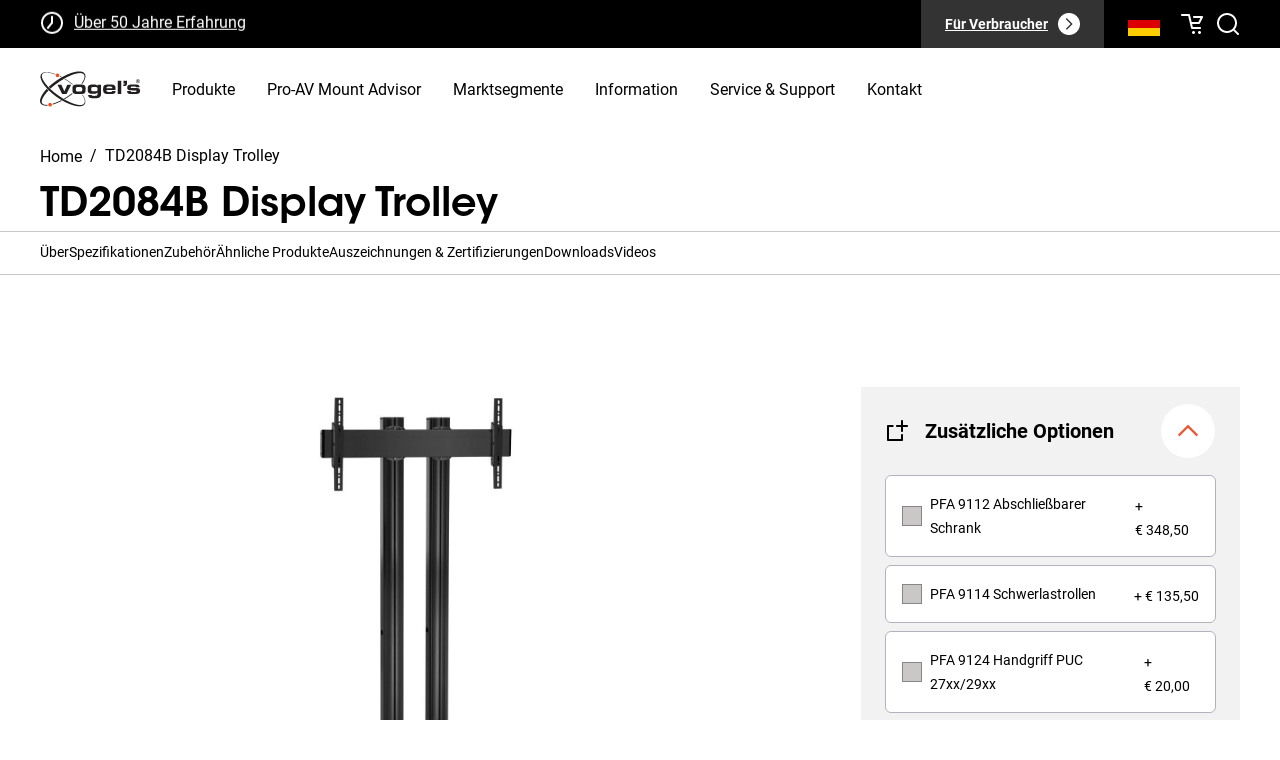

--- FILE ---
content_type: text/html; charset=utf-8
request_url: https://www.vogels.com/de-de/p/td2084-displaywagen
body_size: 33051
content:
<!DOCTYPE html><html lang="de-de"><head prefix="og: http://ogp.me/ns# fb: http://ogp.me/ns/fb# product: http://ogp.me/ns/product#"><meta charSet="utf-8"/><meta name="google-site-verification" content="2tpR-EAjIZhBs_K219coviawmeEYIIoGT_RT0VujP2I"/><link rel="preload" href="/fonts/ITCAvantGardeStdBk.otf" as="font" crossorigin="anonymous"/><link rel="preload" href="/fonts/ITCAvantGardeStdMd.otf" as="font" crossorigin="anonymous"/><link rel="preload" href="/fonts/ITCAvantGardeStdDemi.otf" as="font" crossorigin="anonymous"/><link rel="preload" href="/fonts/ITCAvantGardeStdBold.otf" as="font" crossorigin="anonymous"/><link rel="dns-prefetch" href="https://data.vogels.com"/><link rel="dns-prefetch" href="https://consentcdn.cookiebot.com"/><link rel="dns-prefetch" href="https://consent.cookiebot.com"/><link rel="dns-prefetch" href="https://consentcdn.cookiebot.eu"/><link rel="dns-prefetch" href="https://consent.cookiebot.eu"/><link rel="dns-prefetch" href="https://www.googletagmanager.com"/><link rel="dns-prefetch" href="https://region1.analytics.google.com"/><link rel="dns-prefetch" href="https://widgets.trustedshops.com"/><link rel="dns-prefetch" href="https://apps.bazaarvoice.com"/><link rel="dns-prefetch" href="https://js-eu1.hubspot.com"/><link rel="preconnect" href="https://data.vogels.com"/><link rel="preconnect" href="https://consentcdn.cookiebot.com"/><link rel="preconnect" href="https://consent.cookiebot.com"/><link rel="preconnect" href="https://consentcdn.cookiebot.eu"/><link rel="preconnect" href="https://consent.cookiebot.eu"/><link rel="preconnect" href="https://www.googletagmanager.com"/><link rel="preconnect" href="https://region1.analytics.google.com"/><link rel="preconnect" href="https://widgets.trustedshops.com"/><link rel="preconnect" href="https://apps.bazaarvoice.com"/><link rel="preconnect" href="https://js-eu1.hubspot.com"/><link rel="shortcut icon" href="/favicon.ico"/><link rel="icon" sizes="16x16 32x32 64x64" href="/favicon.ico"/><link rel="icon" type="image/png" sizes="196x196" href="/favicon-192.png"/><link rel="icon" type="image/png" sizes="160x160" href="/favicon-160.png"/><link rel="icon" type="image/png" sizes="96x96" href="/favicon-96.png"/><link rel="icon" type="image/png" sizes="64x64" href="/favicon-64.png"/><link rel="icon" type="image/png" sizes="32x32" href="/favicon-32.png"/><link rel="icon" type="image/png" sizes="16x16" href="/favicon-16.png"/><link rel="apple-touch-icon" href="/favicon-57.png"/><link rel="apple-touch-icon" sizes="114x114" href="/favicon-114.png"/><link rel="apple-touch-icon" sizes="72x72" href="/favicon-72.png"/><link rel="apple-touch-icon" sizes="144x144" href="/favicon-144.png"/><link rel="apple-touch-icon" sizes="60x60" href="/favicon-60.png"/><link rel="apple-touch-icon" sizes="120x120" href="/favicon-120.png"/><link rel="apple-touch-icon" sizes="76x76" href="/favicon-76.png"/><link rel="apple-touch-icon" sizes="152x152" href="/favicon-152.png"/><link rel="apple-touch-icon" sizes="180x180" href="/favicon-180.png"/><link rel="manifest" href="/manifest.json"/><meta name="viewport" content="width=device-width, initial-scale=1.0, maximum-scale=1.0, user-scalable=no"/><meta name="format-detection" content="telephone=no"/><meta name="msapplication-TileImage" content="/favicon-144.png"/><meta name="msapplication-tap-highlight" content="no"/><meta name="theme-color" content="#FFFFFF"/><meta name="application-name" content="Vogel&#x27;s"/><meta name="apple-mobile-web-app-status-bar-style" content="default"/><meta name="apple-mobile-web-app-title" content="Vogel&#x27;s"/><meta name="mobile-web-app-capable" content="yes"/><meta name="msapplication-config" content="/browserconfig.xml"/><meta name="msapplication-TileColor" content="#FFFFFF"/><link rel="manifest" href="/manifest.json"/><link rel="shortcut icon" href="/favicon.ico"/><meta name="twitter:card" content="summary_large_image"/><style nonce="MWU2MjU4MjUtMzJhOC00MTgyLWIyMWYtOGU0ZmY1ZGUwNGE3">@font-face{font-display:swap;font-family:"ITC Avant Garde Gothic Std, AvantGarde";font-style:normal;font-weight:400;src:url("/fonts/ITCAvantGardeStdBk.otf") format("opentype");}@font-face{font-display:swap;font-family:"AvantGarde";font-style:normal;font-weight:400;src:url("/fonts/ITCAvantGardeStdBk.otf") format("opentype");}@font-face{font-display:swap;font-family:"ITC Avant Garde Gothic Std";font-style:normal;font-weight:500;src:url("/fonts/ITCAvantGardeStdMd.otf") format("opentype");}@font-face{font-display:swap;font-family:"ITC Avant Garde Gothic Std";font-style:normal;font-weight:600;src:url("/fonts/ITCAvantGardeStdDemi.otf") format("opentype");}@font-face{font-display:swap;font-family:"ITC Avant Garde Gothic Std";font-style:normal;font-weight:700;src:url("/fonts/ITCAvantGardeStdBold.otf") format("opentype");}@font-face{font-display:swap;font-family:"Roboto";font-style:normal;font-weight:400;src:url("/fonts/Roboto-Regular.woff2") format("woff2");}@font-face{font-display:swap;font-family:"Roboto";font-style:normal;font-weight:700;src:url("/fonts/Roboto-Bold.woff2") format("woff2");}</style><script type="application/ld+json">{"@context":"https://schema.org","@type":"Organization","logo":"https://www.vogels.com/media/uploads/vogels-logo.jpg","name":"Vogel&apos;s","sameAs":["https://www.facebook.com/VogelsExperience/","https://www.youtube.com/user/VogelsExperience","https://www.instagram.com/vogelsexperience/","https://www.linkedin.com/company/vogels","https://www.pinterest.com/vogelsxperience/"],"url":"https://www.vogels.com/de-de/p"}</script><meta property="og:description" content="Wagen set TD2084Bildschirmgröße: &gt;65”Passgröße: 800x400Max. Last: 150 kg - 330 lbs Set bestehend aus:• 1x PFT 8530 Wagenrahmen • 2x PUC 2720 Profil 200 cm• 1x PFB 3409 Bildschirm-Adapterstange• 1x PFS 3204 Bildschirm-Adapterstreifen"/><meta property="og:url" content="https://www.vogels.com/de-de/p/td2084-displaywagen"/><meta property="og:type" content="product"/><meta property="og:image" content="https://upgrade.vogels.com/media/catalog/product/cache/fa3b284f534955532d65ce85e89bd9d7/w/e/web_version-7953090_td2084_product_image_black.png"/><meta property="product:price:amount" content="1231.5"/><meta property="product:price:currency" content="EUR"/><meta name="robots" content="index,follow"/><meta property="og:title" content="TD2084B Display Trolley | Vogel&#x27;s"/><link rel="canonical" href="https://www.vogels.com/de-de/p/td2084-displaywagen"/><meta name="title" content="TD2084B Display Trolley | Vogel&#x27;s"/><title>TD2084B Display Trolley | Vogel&#x27;s</title><script type="application/ld+json">{"@context":"https://schema.org","@type":"Product","@id":"https://www.vogels.com/de-de/p/td2084-displaywagen","productGroup":"","description":"","color":"Schwarz","sku":"7953090","category":"","size":"65","productId":4144,"model":"TD2084","award":"","GTIN13":"8712285333309","image":["https://upgrade.vogels.com/media/catalog/product/cache/fa3b284f534955532d65ce85e89bd9d7/w/e/web_version-7953090_td2084_product_image_black.png","https://upgrade.vogels.com/media/catalog/product/cache/fa3b284f534955532d65ce85e89bd9d7/w/e/web_version-7328530_pft8530_ambiance_image_class_room-black.png"],"brand":{"@type":"Brand","name":"Vogel&apos;s"},"offers":{"availability":"https://schema.org/InStock","itemCondition":"https://schema.org/NewCondition","price":1231.5,"priceCurrency":"EUR","url":"https://www.vogels.com/de-de/p/td2084-displaywagen","@type":"Offer","seller":{"@type":"Organization","name":"Vogel&apos;s"}},"name":"TD2084B Display Trolley"}</script><meta name="next-head-count" content="72"/><link rel="manifest" href="/manifest.json"/><link rel="apple-touch-icon" href="/icons/icon-192x192.png"/><meta name="theme-color" content="#ea5733"/><link nonce="MWU2MjU4MjUtMzJhOC00MTgyLWIyMWYtOGU0ZmY1ZGUwNGE3" rel="preload" href="/_next/static/css/55278fc833c7a365.css" as="style"/><link nonce="MWU2MjU4MjUtMzJhOC00MTgyLWIyMWYtOGU0ZmY1ZGUwNGE3" rel="stylesheet" href="/_next/static/css/55278fc833c7a365.css" data-n-p=""/><noscript data-n-css="MWU2MjU4MjUtMzJhOC00MTgyLWIyMWYtOGU0ZmY1ZGUwNGE3"></noscript><script defer="" nonce="MWU2MjU4MjUtMzJhOC00MTgyLWIyMWYtOGU0ZmY1ZGUwNGE3" nomodule="" src="/_next/static/chunks/polyfills-42372ed130431b0a.js"></script><script defer="" src="/_next/static/chunks/2516.0414397e26409027.js" nonce="MWU2MjU4MjUtMzJhOC00MTgyLWIyMWYtOGU0ZmY1ZGUwNGE3"></script><script defer="" src="/_next/static/chunks/8746.84dd2bc4d3fa06f9.js" nonce="MWU2MjU4MjUtMzJhOC00MTgyLWIyMWYtOGU0ZmY1ZGUwNGE3"></script><script defer="" src="/_next/static/chunks/6456.1d7c66260c5230db.js" nonce="MWU2MjU4MjUtMzJhOC00MTgyLWIyMWYtOGU0ZmY1ZGUwNGE3"></script><script defer="" src="/_next/static/chunks/4174.a8d4b85b66172d75.js" nonce="MWU2MjU4MjUtMzJhOC00MTgyLWIyMWYtOGU0ZmY1ZGUwNGE3"></script><script defer="" src="/_next/static/chunks/887.1b6cacf72816e280.js" nonce="MWU2MjU4MjUtMzJhOC00MTgyLWIyMWYtOGU0ZmY1ZGUwNGE3"></script><script src="/_next/static/chunks/webpack-5d6a646561b10ffc.js" nonce="MWU2MjU4MjUtMzJhOC00MTgyLWIyMWYtOGU0ZmY1ZGUwNGE3" defer=""></script><script src="/_next/static/chunks/framework-80c0ecef7b1322de.js" nonce="MWU2MjU4MjUtMzJhOC00MTgyLWIyMWYtOGU0ZmY1ZGUwNGE3" defer=""></script><script src="/_next/static/chunks/main-0865d616e13688db.js" nonce="MWU2MjU4MjUtMzJhOC00MTgyLWIyMWYtOGU0ZmY1ZGUwNGE3" defer=""></script><script src="/_next/static/chunks/pages/_app-38a59992bbdb6060.js" nonce="MWU2MjU4MjUtMzJhOC00MTgyLWIyMWYtOGU0ZmY1ZGUwNGE3" defer=""></script><script src="/_next/static/chunks/1677-002a95ad6503304e.js" nonce="MWU2MjU4MjUtMzJhOC00MTgyLWIyMWYtOGU0ZmY1ZGUwNGE3" defer=""></script><script src="/_next/static/chunks/907-88804778db2fdee8.js" nonce="MWU2MjU4MjUtMzJhOC00MTgyLWIyMWYtOGU0ZmY1ZGUwNGE3" defer=""></script><script src="/_next/static/chunks/pages/%5Bbusiness_type%5D/%5B%5B...slug%5D%5D-36507f6eab227de7.js" nonce="MWU2MjU4MjUtMzJhOC00MTgyLWIyMWYtOGU0ZmY1ZGUwNGE3" defer=""></script><script src="/_next/static/2.6.3/_buildManifest.js" nonce="MWU2MjU4MjUtMzJhOC00MTgyLWIyMWYtOGU0ZmY1ZGUwNGE3" defer=""></script><script src="/_next/static/2.6.3/_ssgManifest.js" nonce="MWU2MjU4MjUtMzJhOC00MTgyLWIyMWYtOGU0ZmY1ZGUwNGE3" defer=""></script><style data-styled="" data-styled-version="5.3.6" nonce="MWU2MjU4MjUtMzJhOC00MTgyLWIyMWYtOGU0ZmY1ZGUwNGE3"></style></head><body><div id="__next"><style>
      /* Source: https://unpkg.com/nprogress@0.2.0/nprogress.css + styled-components implementation */
      /* Make clicks pass-through */
      #nprogress {
        pointer-events: none;
      }
      #nprogress .bar {
        background: #29D;
        position: fixed;
        z-index: 99999;
        top: 0;
        left: 0;
        width: 100%;
        height: 2px;
      }
      /* Fancy blur effect */
      #nprogress .peg {
        display: block;
        position: absolute;
        right: 0px;
        width: 100px;
        height: 100%;
        box-shadow: 0 0 10px #29D, 0 0 5px #29D;
        opacity: 1.0;
        -webkit-transform: rotate(3deg) translate(0px, -4px);
            -ms-transform: rotate(3deg) translate(0px, -4px);
                transform: rotate(3deg) translate(0px, -4px);
      }
      /* Remove these to get rid of the spinner */
      #nprogress .spinner {
        display: block;
        position: fixed;
        z-index: 99999;
        top: 15px;
        right: 15px;
      }
      #nprogress .spinner-icon {
        width: 18px;
        height: 18px;
        box-sizing: border-box;
        border: solid 2px transparent;
        border-top-color: #29D;
        border-left-color: #29D;
        border-radius: 50%;
        -webkit-animation: nprogress-spinner 400ms linear infinite;
                animation: nprogress-spinner 400ms linear infinite;
      }
      .nprogress-custom-parent {
        overflow: hidden;
        position: relative;
      }
      .nprogress-custom-parent #nprogress .spinner,
      .nprogress-custom-parent #nprogress .bar {
        position: absolute;
      }
      @-webkit-keyframes nprogress-spinner {
        0%   { -webkit-transform: rotate(0deg); }
        100% { -webkit-transform: rotate(360deg); }
      }
      @keyframes nprogress-spinner {
        0%   { transform: rotate(0deg); }
        100% { transform: rotate(360deg); }
      }
  </style><header data-id="HeaderBase" class="sc-fd19329d-0 hsQjjk"><div data-id="Preheader" class="sc-fd19329d-1 cgUWXd"><div class="sc-fd19329d-2 dKkRMs"><div class="sc-b5c689e-0 kjeTcP"><ul class="sc-b5c689e-1 jxXhOE"><li><div class="sc-b5c689e-2 dtjulU"><svg viewBox="0 0 24 24" width="24" height="24" data-testid="Clock"><g><path clip-rule="evenodd" d="m12 21c4.9706 0 9-4.0294 9-9 0-4.97056-4.0294-9-9-9-4.97056 0-9 4.02944-9 9 0 4.9706 4.02944 9 9 9zm0 2c6.0751 0 11-4.9249 11-11 0-6.07513-4.9249-11-11-11-6.07513 0-11 4.92487-11 11 0 6.0751 4.92487 11 11 11z" fill-rule="evenodd"></path><path d="m12 7c-.5523 0-1-.44772-1-1s.4477-1 1-1 1 .44772 1 1-.4477 1-1 1z"></path><path d="m12 13c-.5523 0-1-.4477-1-1s.4477-1 1-1 1 .4477 1 1-.4477 1-1 1z"></path><path d="m8 18c-.55228 0-1-.4477-1-1s.44772-1 1-1 1 .4477 1 1-.44772 1-1 1z"></path><g clip-rule="evenodd" fill-rule="evenodd"><path d="m11 12v-6h2v6z"></path><path d="m12.7809 12.6247-4.00003 5-1.56174-1.2494 3.99997-5z"></path></g></g></svg></div><a rel="" href="/de-de/p/uber-vogels/50-jahre-vogels" target="_self">Über 50 Jahre Erfahrung</a></li><li><div class="sc-b5c689e-2 dtjulU"><svg class="sc-1180af59-0 bwHPLF" width="24" height="24" viewBox="0 0 24 24" color="currentColor"><g><path d="m11 18c0-.5523.4477-1 1-1s1 .4477 1 1-.4477 1-1 1-1-.4477-1-1z"></path><path d="m11 14c0-.5523.4477-1 1-1s1 .4477 1 1-.4477 1-1 1-1-.4477-1-1z"></path><path d="m11 6c0-.55228.4477-1 1-1s1 .44772 1 1-.4477 1-1 1-1-.44772-1-1z"></path><path clip-rule="evenodd" d="m13 6v8h-2v-8z" fill-rule="evenodd"></path></g></svg></div><a rel="" href="/de-de/p/pro-avmountadvisor" target="_self">Professionelle und maßgeschneiderte Beratung</a></li><li><div class="sc-b5c689e-2 dtjulU"><svg viewBox="0 0 24 24" width="24" height="24" data-testid="Delivery"><g><path clip-rule="evenodd" d="m2 4h13c.5523 0 1 .44772 1 1v2h3c.2761 0 .5262.11192.7071.29289l3 3.00001c.181.181.2929.431.2929.7071v6c0 .5523-.4477 1-1 1h-1c0 1.1046-.8954 2-2 2s-2-.8954-2-2h-10c0 1.1046-.89543 2-2 2s-2-.8954-2-2h-1c-.55228 0-1-.4477-1-1v-12c0-.55228.44772-1 1-1zm19 7.4142-2.4142-2.4142h-2.5858v7h3 2zm-7-5.4142h-11v10h2 9z" fill-rule="evenodd"></path></g></svg></div><a rel="" href="/de-de/p/service-kontakt" target="_self">Schnelle Kostenvoranschläge und Lieferung</a></li><li><div class="sc-b5c689e-2 dtjulU"><svg class="sc-1180af59-0 bwHPLF" width="24" height="24" viewBox="0 0 24 24" color="currentColor"><path xmlns="http://www.w3.org/2000/svg" fill-rule="evenodd" clip-rule="evenodd" d="M21.7071 6.70708L8.20711 20.2071L1.79287 13.7928L3.20708 12.3786L8.20711 17.3786L20.2929 5.29287L21.7071 6.70708Z"></path></svg></div><a rel="" href="/de-de/p/uber-vogels/tuv-zertifizierung" target="_self">Qualitätsgesichert und TÜV-geprüft</a></li></ul></div><div class="sc-fd19329d-4 cDChYP"><div class="sc-fd19329d-33 nAkBN"><a href="/de-de/c" aria-label="Für Verbraucher"><div class="sc-fd19329d-30 cAsCec"><span>Für Verbraucher</span><div class="sc-fd19329d-31 cwuMsI"><svg class="sc-1180af59-0 ddqgwc" width="16" height="16" viewBox="0 0 24 24" color="var(--color-secondary-darkest)"><path xmlns="http://www.w3.org/2000/svg" fill-rule="evenodd" clip-rule="evenodd" d="M14.5857 12L7.29285 4.70711L8.70706 3.29289L17.4142 12L8.70706 20.7071L7.29285 19.2929L14.5857 12Z"></path></svg></div></div></a></div><div class="sc-fd19329d-3 eSJPtm"><div class="sc-81554b86-0 esola"><button aria-label="Suche" class="sc-81554b86-2 cYHNEp"><img alt="de" src="https://cdnjs.cloudflare.com/ajax/libs/flag-icon-css/3.4.3/flags/4x3/de.svg" style="display:inline-block;width:32px;height:32px;vertical-align:middle"/></button></div><a href="/de-de/p/checkout/cart" aria-label="cart" rel="" target="_self" class="sc-fd19329d-39 kKAxZj"><svg viewBox="0 0 24 24" width="24" height="24" data-testid="Cart" fill="var(--color-white)"><g><path d="m15 20.5c0 .8284-.6716 1.5-1.5 1.5s-1.5-.6716-1.5-1.5.6716-1.5 1.5-1.5 1.5.6716 1.5 1.5z"></path><path d="m21 20.5c0 .8284-.6716 1.5-1.5 1.5s-1.5-.6716-1.5-1.5.6716-1.5 1.5-1.5 1.5.6716 1.5 1.5z"></path><path clip-rule="evenodd" d="m8.20449 4h-6.20449v-2h7c.46566 0 .86968.32141.97439.77514l2.82111 12.22486h7.2045v2h-8c-.4657 0-.8697-.3214-.9744-.7751z" fill-rule="evenodd"></path><path clip-rule="evenodd" d="m14 4h8c.3466 0 .6684.17945.8507.47427.1822.29482.1987.66296.0437.97294l-3 5.99999c-.1694.3388-.5156.5528-.8944.5528h-8v-2h7.382l2-4h-6.382z" fill-rule="evenodd"></path><path d="m3 3c0 .55228-.44772 1-1 1s-1-.44772-1-1 .44772-1 1-1 1 .44772 1 1z"></path><path d="m21 16c0 .5523-.4477 1-1 1s-1-.4477-1-1 .4477-1 1-1 1 .4477 1 1z"></path><path d="m15 5c0 .55228-.4477 1-1 1s-1-.44772-1-1 .4477-1 1-1 1 .44772 1 1z"></path></g></svg></a></div></div></div></div><div class="sc-fd19329d-5 gWDKCC"><div data-id="MenuWrapper" class="sc-fd19329d-6 cinemv"><a href="/de-de/p" aria-label="home" style="margin-right:16px" rel="" target="_self"><div width="100px" height="36px" class="sc-9a4eb498-0 lamnjY"><svg xmlns="http://www.w3.org/2000/svg" viewBox="0 0 428.587 150.625"><path d="M75.037 8.74a8.02 8.02 0 00-8.022 8.021 8.023 8.023 0 1016.045 0c0-4.43-3.59-8.021-8.023-8.021M43.093 134.578a8.028 8.028 0 00-8.027 8.028c0 4.428 3.595 8.019 8.027 8.019 4.426 0 8.022-3.591 8.022-8.019 0-4.435-3.596-8.028-8.022-8.028" fill="#f1511b"></path><path d="M140.813 56.468c-.028.018-.058.033-.087.05a.82.82 0 00.086-.05M94.139 125.656a272.986 272.986 0 01-3.731-2.19c-13.186 6.815-25.953 12.05-37.366 15.445.4 1.076.631 2.232.659 3.44 12.44-3.545 26.218-9.19 40.438-16.695M14.075 140.82c-14.503-7.63-4.34-31.68 22.152-58.73a222.715 222.715 0 01-7.206-7.4C4.273 100.979-6.629 126.241 4.144 138.85c5.479 6.411 15.771 8.759 29.043 7.539a10.542 10.542 0 01-.677-3.249c-7.719.701-14.054-.008-18.436-2.32M137.285 93.258c-.667.529-1.329 1.051-2.006 1.574a298.453 298.453 0 01-32.726 21.98c1.21.711 2.417 1.413 3.62 2.097a298.372 298.372 0 0019.435-12.565 296.851 296.851 0 0013.967-10.433 11.385 11.385 0 01-2.29-2.653" fill="#231f20"></path><path d="M190.701 7.859C177.681-7.376 137.517.306 94.59 24.387c-.72.408-1.442.813-2.165 1.225a299.126 299.126 0 00-23.186 14.75c-7.812 5.489-15.107 11.156-21.81 16.886l-.025-.04c-.142.123-.277.242-.415.365a252.008 252.008 0 00-9.54 8.64 239.292 239.292 0 007.486 7.425 291.154 291.154 0 016.797-6.076l.005.019c.34-.289.699-.597 1.059-.894a369.822 369.822 0 0111.85-9.588c12.565-9.717 25.6-18.354 38.316-25.61.694-.398 1.39-.788 2.086-1.178 33.934-19.007 65.26-27.942 78.87-20.782 11.545 6.081 8.39 22.926-6.42 43.361a98.6 98.6 0 011.785.108c.12.005.24.011.36.024.6.043 1.19.09 1.757.146 13.303-18.983 17.487-35.725 9.302-45.31M140.726 56.518a12.611 12.611 0 010 0M140.726 56.518a12.611 12.611 0 010 0M85.268 19.604a10.3 10.3 0 01-.764 1.971 280.977 280.977 0 016.292 3.177c.714-.413 1.434-.826 2.148-1.232a263.956 263.956 0 00-7.676-3.916" fill="#231f20"></path><path d="M140.813 56.468c.258-.164.53-.328.81-.48h.003a288.734 288.734 0 00-15.4-11.824 300.567 300.567 0 00-19.665-12.943c-.689.385-1.381.774-2.074 1.166a299.362 299.362 0 0132.24 22.131c1.08.85 2.147 1.706 3.2 2.563.258-.195.52-.384.8-.563.028-.017.058-.032.085-.05M180.85 100.044c7.795 11.65 11.821 22.191 11.049 30.232-.503 5.205-3.008 9.001-7.446 11.288-13.892 7.153-45.653-2.209-79.794-21.767a294.538 294.538 0 01-3.626-2.109c-12.083-7.137-24.39-15.518-36.252-24.863-7.614-6.002-14.642-12.093-20.976-18.135a238.562 238.562 0 01-7.459-7.417C17.624 47.815 6.83 29.625 7.956 17.936c.461-4.828 2.869-8.396 7.152-10.601 9.336-4.807 27.524-2.681 49.975 5.804.24-.65.535-1.269.889-1.85C38.218.946 15.324-.167 6.108 10.42c-3.342 3.837-4.66 9.006-3.915 15.36 1.545 13.182 11.85 30.28 27.97 47.711 2.29 2.476 4.7 4.956 7.217 7.432 9.52 9.382 20.596 18.713 32.779 27.434a300.138 300.138 0 0021.868 14.265c1.247.737 2.487 1.46 3.73 2.166 42.166 24.07 81.66 32.087 94.52 17.308 3.342-3.839 4.656-9.005 3.914-15.36-.916-7.832-4.94-17.046-11.419-26.884-.616.067-1.257.136-1.922.192M180.85 100.044a95.375 95.375 0 010 0M180.85 100.044a95.375 95.375 0 010 0" fill="#231f20"></path><path d="M133.586 56.772L113.97 96.436H94.69L75.07 56.77h16.563l12.74 28.454 12.74-28.453h16.473M167.056 86.414c12.656 0 13.761-1.361 13.761-10.193 0-7.39-.848-9.514-14.013-9.514-11.21 0-13.248 1.87-13.248 10.021 0 9.09 2.461 9.686 13.5 9.686zm-1.016-30.577c21.317 0 29.555 1.36 29.555 16.988 0 20.979-1.019 24.46-29.641 24.46-19.705 0-27.178-1.362-27.178-18.01 0-18.853.935-23.438 27.264-23.438zm1.016 30.577c12.656 0 13.761-1.361 13.761-10.193 0-7.39-.848-9.514-14.013-9.514-11.21 0-13.248 1.87-13.248 10.021 0 9.09 2.461 9.686 13.5 9.686zm-1.016-30.577c21.317 0 29.555 1.36 29.555 16.988 0 20.979-1.019 24.46-29.641 24.46-19.705 0-27.178-1.362-27.178-18.01 0-18.853.935-23.438 27.264-23.438M232.886 85.31c10.109 0 13.673-1.106 13.673-7.305 0-10.533-.848-11.211-14.774-11.211-11.133 0-12.485 1.359-12.485 9.175 0 8.15 1.352 9.34 13.586 9.34zM246.82 56.77h14.695v41.361c0 6.03-2.895 11.126-7.648 13.848-3.91 2.291-11.131 3.14-21.315 3.14-16.905 0-26.25-1.954-26.506-14.524h14.949c.427 3.736 3.74 4.25 12.317 4.25 10.959 0 13.508-2.214 13.508-9.177V88.11c-3.063 6.028-6.46 8.07-17.5 8.07-17.663 0-25.056-2.46-25.056-18.175 0-2.463.344-5.948.514-9.772.42-8.148 7.554-12.31 21.148-12.31 13.506 0 17.496-.173 20.894 8.236V56.77M309.59 71.72v-1.19c0-5.35-3.314-5.775-11.463-5.775-8.413 0-12.998.254-12.998 5.86v1.105h24.461zm-24.461 9.09c0 5.775 2.548 7.129 11.041 7.129 11.21 0 13.08.084 13.334-4.501h14.523c-.08 10.7-6.197 13.847-22.167 13.847-22.678 0-31.506-1.616-31.506-19.194 0-20.98 6.113-22.084 30.066-22.084 9.17 0 15.451.764 18.935 3.824 5.44 4.665 4.42 10.867 4.672 19.444H285.13v1.535M333.706 96.435h15.029v-56.65h-15.029v56.65zM397.495 81.233c-15.116 0-23.95.256-23.95-12.317 0-4.16 1.62-7.813 4.331-9.769 3.317-2.463 11.128-3.224 23.784-3.224 18.686 0 24.204.849 24.966 11.633H411.17c-.34-2.547-2.888-2.886-10.441-2.886-7.734 0-12.064 0-12.064 3.563 0 3.06 3.312 2.809 11.632 2.809 1.787 0 3.994-.087 5.692-.087 15.714 0 22.596.935 22.596 11.892 0 12.229-5.946 14.352-28.71 14.352-17.58 0-26.33-.254-26.584-13.08h15.374c0 3.82 3.312 4.078 11.891 4.078 9.598 0 13.25 0 13.25-3.91 0-2.798-2.292-3.054-7.649-3.054h-8.662M372.52 40.126v13.125c0 7.18-3.223 9.351-11.026 9.351-1.054 0-3.994 0-4.924-.064v-6.503c.494.065.805.189 1.304.189 3.032 0 5.6-1.735 5.661-4.582h-5.233V40.126h14.218M419.475 41.309c1.26 0 2.39-.09 2.39-1.598 0-1.22-1.109-1.444-2.144-1.444h-2.025v3.042h1.779zm-1.779 5.52h-1.49v-9.823h3.743c2.321 0 3.471.854 3.471 2.794 0 1.754-1.107 2.524-2.549 2.703l2.797 4.327h-1.67l-2.594-4.26h-1.708v4.26zm1.804 2.19c3.855 0 6.894-3.02 6.894-7.125 0-4.034-3.039-7.075-6.894-7.075-3.902 0-6.944 3.041-6.944 7.075 0 4.105 3.041 7.124 6.944 7.124zm-8.658-7.125c0-4.888 3.97-8.496 8.658-8.496 4.64 0 8.605 3.608 8.605 8.496 0 4.936-3.965 8.544-8.605 8.544-4.688 0-8.658-3.608-8.658-8.544" fill="#231f20"></path></svg></div></a><div class="sc-fd19329d-7 exziER"><div class="sc-fd19329d-10 gEiMDT">Produkte</div><a href="/de-de/p/pro-avmountadvisor" rel="" target="_self"><div class="sc-fd19329d-10 iNHIdv">Pro-AV Mount Advisor</div></a><div class="sc-fd19329d-10 gEiMDT">Marktsegmente</div><div class="sc-fd19329d-10 gEiMDT">Information</div><div class="sc-fd19329d-10 gEiMDT">Service &amp; Support</div><a href="/de-de/p/service-kontakt" rel="" target="_self"><div class="sc-fd19329d-10 iNHIdv">Kontakt</div></a></div><div class="sc-fd19329d-32 dNeVt"><div class="sc-fd19329d-34 gSWCKg"><svg viewBox="0 0 24 24" width="24" height="24" data-testid="Search" fill="var(--color-secondary-darkest)"><g><path clip-rule="evenodd" d="m11 19c4.4183 0 8-3.5817 8-8 0-4.41828-3.5817-8-8-8-4.41828 0-8 3.58172-8 8 0 4.4183 3.58172 8 8 8zm0 2c5.5228 0 10-4.4772 10-10 0-5.52285-4.4772-10-10-10-5.52285 0-10 4.47715-10 10 0 5.5228 4.47715 10 10 10z" fill-rule="evenodd"></path><path clip-rule="evenodd" d="m21.2929 22.7071-4-4 1.4142-1.4142 4 4z" fill-rule="evenodd"></path><path d="m22 23c-.5523 0-1-.4477-1-1s.4477-1 1-1 1 .4477 1 1-.4477 1-1 1z"></path></g></svg></div><div role="presentation" class="sc-fd19329d-18 cslkVn"><svg class="sc-1180af59-0 bwHPLF" width="32" height="32" viewBox="0 0 24 24" color="currentColor"><path fill-rule="evenodd" clip-rule="evenodd" d="M0 4a1 1 0 0 1 1-1h22a1 1 0 1 1 0 2H1a1 1 0 0 1-1-1Zm0 7.467a1 1 0 0 1 1-1h22a1 1 0 1 1 0 2H1a1 1 0 0 1-1-1Zm1 6.466a1 1 0 1 0 0 2h22a1 1 0 1 0 0-2H1Z"></path></svg></div></div></div></div></header><div class="sc-47f2bd5-1 kGqHKS"><div class="Grid__Grid-dQIlvq sc-6c19a401-0 jkVmkq hgSLmT"><div width="12" class="Cell__Cell-jmKSli glQQcd"><div class="sc-47f2bd5-0 bBhFoc"><div class="sc-cc2d167e-0 glvneN"><div class="sc-cc2d167e-1 jyegqB"><a aria-label="Homepage" href="/de-de/p" class="sc-cc2d167e-4 fCacaq">Home</a><div class="sc-cc2d167e-3 bbvyAX"><span class="sc-cc2d167e-5 kUMaQj">/</span><div class="sc-cc2d167e-2 knkXGD"><div class="sc-cc2d167e-6 jLLLKP">TD2084B Display Trolley</div></div></div></div></div></div><div class="sc-47f2bd5-2 bYBOOq"><div class="sc-1d4b830a-3 kTUShM"><h1 id="about" class="sc-47f2bd5-3 ishpls">TD2084B Display Trolley</h1></div><div role="presentation" style="text-decoration:none"><div class="inline-rating" data-bv-show="rating_summary" data-bv-product-id="7953090"></div></div></div></div></div><div class="sc-47f2bd5-14 gDjgXi"><div class="sc-47f2bd5-15 kvCrea"><p class="sc-47f2bd5-16 jvWXvq">TD2084B Display Trolley</p><div class="sc-47f2bd5-17 iNXxva"><div class="sc-47f2bd5-18 abIBU"><div class="sc-cbb45587-0 jLQhiG"><div class="sc-cbb45587-1 lhxoXq"><div class="sc-cbb45587-2 ccAUiu">1.231,50 €</div></div><div class="sc-ecf47a82-0 gshGjq"><div class="sc-ecf47a82-1 zhzlr"></div> <!-- -->Lieferbar</div></div></div><button class="sc-89bd8dd3-2 jHEwRp" aria-label="default roundLarge primary"><div class="sc-89bd8dd3-3 kzlLCT"><span><svg class="sc-1180af59-0 bwHPLF sc-89bd8dd3-0 gKROfp" width="24" height="24" viewBox="0 0 24 24" color="currentColor"><svg viewBox="0 0 24 24" width="24" height="24" data-testid="Cart" fill="var(--color-white)"><g><path d="m15 20.5c0 .8284-.6716 1.5-1.5 1.5s-1.5-.6716-1.5-1.5.6716-1.5 1.5-1.5 1.5.6716 1.5 1.5z"></path><path d="m21 20.5c0 .8284-.6716 1.5-1.5 1.5s-1.5-.6716-1.5-1.5.6716-1.5 1.5-1.5 1.5.6716 1.5 1.5z"></path><path clip-rule="evenodd" d="m8.20449 4h-6.20449v-2h7c.46566 0 .86968.32141.97439.77514l2.82111 12.22486h7.2045v2h-8c-.4657 0-.8697-.3214-.9744-.7751z" fill-rule="evenodd"></path><path clip-rule="evenodd" d="m14 4h8c.3466 0 .6684.17945.8507.47427.1822.29482.1987.66296.0437.97294l-3 5.99999c-.1694.3388-.5156.5528-.8944.5528h-8v-2h7.382l2-4h-6.382z" fill-rule="evenodd"></path><path d="m3 3c0 .55228-.44772 1-1 1s-1-.44772-1-1 .44772-1 1-1 1 .44772 1 1z"></path><path d="m21 16c0 .5523-.4477 1-1 1s-1-.4477-1-1 .4477-1 1-1 1 .4477 1 1z"></path><path d="m15 5c0 .55228-.4477 1-1 1s-1-.44772-1-1 .4477-1 1-1 1 .44772 1 1z"></path></g></svg></svg></span></div><span></span></button></div></div></div><div class="sc-47f2bd5-5 gANxt"><div class="Grid__Grid-dQIlvq sc-6c19a401-0 aPyYA hgSLmT"><div width="12" style="padding:0 24px" class="Cell__Cell-jmKSli glQQcd"><div class="sc-c7e920ee-0 icoCgG"><div class="slider-container" style="position:relative"><div aria-live="polite" aria-atomic="true" style="position:absolute;width:1px;height:1px;overflow:hidden;padding:0;margin:-1px;clip:rect(0, 0, 0, 0);white-space:nowrap;border:0" tabindex="-1">Slide 1 of 3</div><div class="slider-frame" style="overflow:hidden;width:100%;position:relative;outline:none;height:auto;transition:height 300ms ease-in-out;will-change:height;user-select:none" aria-label="carousel-slider" role="region" tabindex="0"><div class="slider-list" style="width:300%;text-align:left;user-select:auto;display:flex"><div class="slide slide-current slide-visible" style="width:33.333333333333336%;flex:1;height:auto;padding:0 0px;opacity:1"><div class="sc-c7e920ee-1 jmvVGJ"><figure style="background-position:0% 0%" class="sc-c7e920ee-2 cMiBfO"><span style="box-sizing:border-box;display:block;overflow:hidden;width:initial;height:initial;background:none;opacity:1;border:0;margin:0;padding:0;position:absolute;top:0;left:0;bottom:0;right:0"><img alt="Vogel&#x27;s Product" src="[data-uri]" decoding="async" data-nimg="fill" style="position:absolute;top:0;left:0;bottom:0;right:0;box-sizing:border-box;padding:0;border:none;margin:auto;display:block;width:0;height:0;min-width:100%;max-width:100%;min-height:100%;max-height:100%;object-fit:contain"/><noscript><img alt="Vogel&#x27;s Product" loading="lazy" decoding="async" data-nimg="fill" style="position:absolute;top:0;left:0;bottom:0;right:0;box-sizing:border-box;padding:0;border:none;margin:auto;display:block;width:0;height:0;min-width:100%;max-width:100%;min-height:100%;max-height:100%;object-fit:contain" src="https://upgrade.vogels.com/media/catalog/product/cache/fa3b284f534955532d65ce85e89bd9d7/w/e/web_version-7953090_td2084_product_image_black.png"/></noscript></span></figure></div></div><div class="slide" style="width:33.333333333333336%;flex:1;height:auto;padding:0 0px;opacity:1"><div class="sc-c7e920ee-1 jmvVGJ"><figure style="background-position:0% 0%" class="sc-c7e920ee-2 cMiBfO"><span style="box-sizing:border-box;display:block;overflow:hidden;width:initial;height:initial;background:none;opacity:1;border:0;margin:0;padding:0;position:absolute;top:0;left:0;bottom:0;right:0"><img alt="Vogel&#x27;s Ambiance" src="[data-uri]" decoding="async" data-nimg="fill" style="position:absolute;top:0;left:0;bottom:0;right:0;box-sizing:border-box;padding:0;border:none;margin:auto;display:block;width:0;height:0;min-width:100%;max-width:100%;min-height:100%;max-height:100%;object-fit:contain"/><noscript><img alt="Vogel&#x27;s Ambiance" loading="lazy" decoding="async" data-nimg="fill" style="position:absolute;top:0;left:0;bottom:0;right:0;box-sizing:border-box;padding:0;border:none;margin:auto;display:block;width:0;height:0;min-width:100%;max-width:100%;min-height:100%;max-height:100%;object-fit:contain" src="https://upgrade.vogels.com/media/catalog/product/cache/fa3b284f534955532d65ce85e89bd9d7/w/e/web_version-7328530_pft8530_ambiance_image_class_room-black.png"/></noscript></span></figure></div></div><div class="slide" style="width:33.333333333333336%;flex:1;height:auto;padding:0 0px;opacity:1"><div class="sc-a93e8280-6 ifXivB"><div class="sc-5ff42997-0 clpztN"><div width="100%" class="sc-5ff42997-1 bUxmAZ"><div class="sc-5ff42997-2 ctXoHY"><div class="sc-b792c8d4-1 dxpLax cookieconsent-optout-marketing"><span style="box-sizing:border-box;display:block;overflow:hidden;width:initial;height:initial;background:none;opacity:1;border:0;margin:0;padding:0;position:absolute;top:0;left:0;bottom:0;right:0"><img alt="" src="[data-uri]" decoding="async" data-nimg="fill" style="position:absolute;top:0;left:0;bottom:0;right:0;box-sizing:border-box;padding:0;border:none;margin:auto;display:block;width:0;height:0;min-width:100%;max-width:100%;min-height:100%;max-height:100%;object-fit:cover"/><noscript><img alt="" loading="lazy" decoding="async" data-nimg="fill" style="position:absolute;top:0;left:0;bottom:0;right:0;box-sizing:border-box;padding:0;border:none;margin:auto;display:block;width:0;height:0;min-width:100%;max-width:100%;min-height:100%;max-height:100%;object-fit:cover" src="/images/videoPlaceholder.jpg"/></noscript></span><div class="sc-b792c8d4-0 iKCeIY"><span>Bitte akzeptieren Sie Marketing- 
 Cookies, um dieses Video anzusehen</span><button class="sc-89bd8dd3-2 khxQKE sc-b792c8d4-2 cMHEXh" aria-label="undefined large primary"><div class="sc-89bd8dd3-3 kzlLCT"><span><svg class="sc-1180af59-0 bwHPLF sc-89bd8dd3-0 gKROfp" width="24" height="24" viewBox="0 0 24 24" color="currentColor"><path xmlns="http://www.w3.org/2000/svg" fill-rule="evenodd" clip-rule="evenodd" d="M14.5857 12L7.29285 4.70711L8.70706 3.29289L17.4142 12L8.70706 20.7071L7.29285 19.2929L14.5857 12Z"></path></svg></span></div><span>Cookie-Einstellungen ändern</span></button></div></div></div></div></div></div></div></div></div></div><div class="sc-702f78c7-0 irifjc sc-c7e920ee-3 cngmkw"><div class="sc-702f78c7-1 dTLque"><div color="var(--color-primary-dark)" class="sc-702f78c7-2 dwFrrO"></div></div><div class="sc-702f78c7-3 iimFKe"><button class="sc-89bd8dd3-2 fGQBdE" disabled="" aria-label="undefined roundLarge ghost"><span><svg class="sc-1180af59-0 jYTYLk sc-702f78c7-4 iHeYud" width="22" height="22" viewBox="0 0 24 24" color="var(--color-primary-dark)"><g><path d="m8 2c0 .55228-.44772 1-1 1s-1-.44772-1-1 .44772-1 1-1 1 .44772 1 1z"></path><path d="m8 22c0 .5523-.44772 1-1 1s-1-.4477-1-1 .44772-1 1-1 1 .4477 1 1z"></path><path clip-rule="evenodd" d="m15.5858 12-9.29291-9.29289 1.41422-1.41422 9.99999 10.00001c.3905.3905.3905 1.0237 0 1.4142l-9.99999 10-1.41422-1.4142z" fill-rule="evenodd"></path></g></svg></span></button><button class="sc-89bd8dd3-2 cQJOvp" aria-label="undefined roundLarge ghost"><span><svg class="sc-1180af59-0 jYTYLk" width="22" height="22" viewBox="0 0 24 24" color="var(--color-primary-dark)"><g><path d="m8 2c0 .55228-.44772 1-1 1s-1-.44772-1-1 .44772-1 1-1 1 .44772 1 1z"></path><path d="m8 22c0 .5523-.44772 1-1 1s-1-.4477-1-1 .44772-1 1-1 1 .4477 1 1z"></path><path clip-rule="evenodd" d="m15.5858 12-9.29291-9.29289 1.41422-1.41422 9.99999 10.00001c.3905.3905.3905 1.0237 0 1.4142l-9.99999 10-1.41422-1.4142z" fill-rule="evenodd"></path></g></svg></span></button></div></div></div></div><div width="12" class="Cell__Cell-jmKSli glQQcd"><div class="sc-47f2bd5-38 hoYZDr"><div><div><strong>Zusätzliche Optionen</strong><label for="PFA 9112 Abschließbarer Schrank" class="sc-41760fff-0 eOqeHM"><input id="PFA 9112 Abschließbarer Schrank" name="PFA 9112 Abschließbarer Schrank" readonly="" type="checkbox" class="sc-41760fff-7 hfNa-d" value="SELECTED"/><label for="PFA 9112 Abschließbarer Schrank" class="sc-41760fff-1 ebuwvO"><div class="sc-41760fff-6 kEEXjO"><div class="sc-41760fff-4 sc-41760fff-5 iStNC iCVxbh"><svg class="sc-1180af59-0 fEwajy" width="24" height="24" viewBox="0 0 24 24" color="var(--color-primary-light)"><path xmlns="http://www.w3.org/2000/svg" fill-rule="evenodd" clip-rule="evenodd" d="M21.7071 6.70708L8.20711 20.2071L1.79287 13.7928L3.20708 12.3786L8.20711 17.3786L20.2929 5.29287L21.7071 6.70708Z"></path></svg></div></div><div class="sc-41760fff-2 jNHPoP">PFA 9112 Abschließbarer Schrank</div></label><div class="sc-41760fff-3 kTDgQO">+ € 348,50</div></label><label for="PFA 9114 Schwerlastrollen" class="sc-41760fff-0 eOqeHM"><input id="PFA 9114 Schwerlastrollen" name="PFA 9114 Schwerlastrollen" readonly="" type="checkbox" class="sc-41760fff-7 hfNa-d" value="SELECTED"/><label for="PFA 9114 Schwerlastrollen" class="sc-41760fff-1 ebuwvO"><div class="sc-41760fff-6 kEEXjO"><div class="sc-41760fff-4 sc-41760fff-5 iStNC iCVxbh"><svg class="sc-1180af59-0 fEwajy" width="24" height="24" viewBox="0 0 24 24" color="var(--color-primary-light)"><path xmlns="http://www.w3.org/2000/svg" fill-rule="evenodd" clip-rule="evenodd" d="M21.7071 6.70708L8.20711 20.2071L1.79287 13.7928L3.20708 12.3786L8.20711 17.3786L20.2929 5.29287L21.7071 6.70708Z"></path></svg></div></div><div class="sc-41760fff-2 jNHPoP">PFA 9114 Schwerlastrollen</div></label><div class="sc-41760fff-3 kTDgQO">+ € 135,50</div></label><label for="PFA 9124 Handgriff PUC 27xx/29xx" class="sc-41760fff-0 eOqeHM"><input id="PFA 9124 Handgriff PUC 27xx/29xx" name="PFA 9124 Handgriff PUC 27xx/29xx" readonly="" type="checkbox" class="sc-41760fff-7 hfNa-d" value="SELECTED"/><label for="PFA 9124 Handgriff PUC 27xx/29xx" class="sc-41760fff-1 ebuwvO"><div class="sc-41760fff-6 kEEXjO"><div class="sc-41760fff-4 sc-41760fff-5 iStNC iCVxbh"><svg class="sc-1180af59-0 fEwajy" width="24" height="24" viewBox="0 0 24 24" color="var(--color-primary-light)"><path xmlns="http://www.w3.org/2000/svg" fill-rule="evenodd" clip-rule="evenodd" d="M21.7071 6.70708L8.20711 20.2071L1.79287 13.7928L3.20708 12.3786L8.20711 17.3786L20.2929 5.29287L21.7071 6.70708Z"></path></svg></div></div><div class="sc-41760fff-2 jNHPoP">PFA 9124 Handgriff PUC 27xx/29xx</div></label><div class="sc-41760fff-3 kTDgQO">+ € 20,00</div></label><label for="PFA 9165 AV Zubehörhalterung" class="sc-41760fff-0 eOqeHM"><input id="PFA 9165 AV Zubehörhalterung" name="PFA 9165 AV Zubehörhalterung" readonly="" type="checkbox" class="sc-41760fff-7 hfNa-d" value="SELECTED"/><label for="PFA 9165 AV Zubehörhalterung" class="sc-41760fff-1 ebuwvO"><div class="sc-41760fff-6 kEEXjO"><div class="sc-41760fff-4 sc-41760fff-5 iStNC iCVxbh"><svg class="sc-1180af59-0 fEwajy" width="24" height="24" viewBox="0 0 24 24" color="var(--color-primary-light)"><path xmlns="http://www.w3.org/2000/svg" fill-rule="evenodd" clip-rule="evenodd" d="M21.7071 6.70708L8.20711 20.2071L1.79287 13.7928L3.20708 12.3786L8.20711 17.3786L20.2929 5.29287L21.7071 6.70708Z"></path></svg></div></div><div class="sc-41760fff-2 jNHPoP">PFA 9165 AV Zubehörhalterung</div></label><div class="sc-41760fff-3 kTDgQO">+ € 82,50</div></label><label for="PUA 9507B Zubehörablage PUC 24xx/25xx/27xx" class="sc-41760fff-0 eOqeHM"><input id="PUA 9507B Zubehörablage PUC 24xx/25xx/27xx" name="PUA 9507B Zubehörablage PUC 24xx/25xx/27xx" readonly="" type="checkbox" class="sc-41760fff-7 hfNa-d" value="SELECTED"/><label for="PUA 9507B Zubehörablage PUC 24xx/25xx/27xx" class="sc-41760fff-1 ebuwvO"><div class="sc-41760fff-6 kEEXjO"><div class="sc-41760fff-4 sc-41760fff-5 iStNC iCVxbh"><svg class="sc-1180af59-0 fEwajy" width="24" height="24" viewBox="0 0 24 24" color="var(--color-primary-light)"><path xmlns="http://www.w3.org/2000/svg" fill-rule="evenodd" clip-rule="evenodd" d="M21.7071 6.70708L8.20711 20.2071L1.79287 13.7928L3.20708 12.3786L8.20711 17.3786L20.2929 5.29287L21.7071 6.70708Z"></path></svg></div></div><div class="sc-41760fff-2 jNHPoP">PUA 9507B Zubehörablage PUC 24xx/25xx/27xx</div></label><div class="sc-41760fff-3 kTDgQO">+ € 135,50</div></label></div></div></div><div class="sc-1d4b830a-10 eMrPQq"><div class="sc-ecf47a82-0 gshGjq"><div class="sc-ecf47a82-1 zhzlr"></div> <!-- -->Lieferbar</div><div class="sc-1d4b830a-11 fLYrWO"><div class="sc-1d4b830a-14 fxznJq">1.231,50 €</div></div></div><div class="sc-47f2bd5-39 jSALmA"><div class="sc-47f2bd5-7 ljiTLv"><button class="sc-89bd8dd3-2 ctJcot" aria-label="default fullWidth primary"><div class="sc-89bd8dd3-3 kzlLCT"><span><svg class="sc-1180af59-0 bwHPLF sc-89bd8dd3-0 gKROfp" width="24" height="24" viewBox="0 0 24 24" color="currentColor"><svg viewBox="0 0 24 24" width="24" height="24" data-testid="Cart" fill="var(--color-white)"><g><path d="m15 20.5c0 .8284-.6716 1.5-1.5 1.5s-1.5-.6716-1.5-1.5.6716-1.5 1.5-1.5 1.5.6716 1.5 1.5z"></path><path d="m21 20.5c0 .8284-.6716 1.5-1.5 1.5s-1.5-.6716-1.5-1.5.6716-1.5 1.5-1.5 1.5.6716 1.5 1.5z"></path><path clip-rule="evenodd" d="m8.20449 4h-6.20449v-2h7c.46566 0 .86968.32141.97439.77514l2.82111 12.22486h7.2045v2h-8c-.4657 0-.8697-.3214-.9744-.7751z" fill-rule="evenodd"></path><path clip-rule="evenodd" d="m14 4h8c.3466 0 .6684.17945.8507.47427.1822.29482.1987.66296.0437.97294l-3 5.99999c-.1694.3388-.5156.5528-.8944.5528h-8v-2h7.382l2-4h-6.382z" fill-rule="evenodd"></path><path d="m3 3c0 .55228-.44772 1-1 1s-1-.44772-1-1 .44772-1 1-1 1 .44772 1 1z"></path><path d="m21 16c0 .5523-.4477 1-1 1s-1-.4477-1-1 .4477-1 1-1 1 .4477 1 1z"></path><path d="m15 5c0 .55228-.4477 1-1 1s-1-.44772-1-1 .4477-1 1-1 1 .44772 1 1z"></path></g></svg></svg></span></div><span>In den Warenkorb legen</span></button></div></div><ul class="sc-b2611e8a-1 huUmTa"></ul></div></div></div><div class="sc-c8dea383-0 dIfeKZ"><div class="sc-c8dea383-1 bzaZFz"><ul class="sc-c8dea383-13 dzqgzY"><li>Elegantes erstklassiges Design</li><li>Kabelführung</li><li>Schnelle und einfache Montage</li></ul><div class="sc-c8dea383-12 jZGoYN"><div class="sc-c8dea383-6 kkeITR"><p><strong>Wagen set TD2084</strong><br/>Bildschirmgröße: &gt;65”<br/>Passgröße: 800x400<br/>Max. Last: 150 kg - 330 lbs</p></div> <div class="sc-c8dea383-6 kkeITR"><p><strong>Set bestehend aus:</strong><br/>• 1x PFT 8530 Wagenrahmen <br/>• 2x PUC 2720 Profil 200 cm<br/>• 1x PFB 3409 Bildschirm-Adapterstange<br/>• 1x PFS 3204 Bildschirm-Adapterstreifen</p></div></div><div class="sc-c8dea383-2 lnbnVy"></div></div><button class="sc-c8dea383-4 cWrAJN"><div class="sc-c8dea383-5 bccBdI">Weiterlesen</div><svg class="sc-1180af59-0 bwHPLF sc-c8dea383-3 kDZKed" width="20" height="20" viewBox="0 0 24 24" color="currentColor"><g><path d="m8 2c0 .55228-.44772 1-1 1s-1-.44772-1-1 .44772-1 1-1 1 .44772 1 1z"></path><path d="m8 22c0 .5523-.44772 1-1 1s-1-.4477-1-1 .44772-1 1-1 1 .4477 1 1z"></path><path clip-rule="evenodd" d="m15.5858 12-9.29291-9.29289 1.41422-1.41422 9.99999 10.00001c.3905.3905.3905 1.0237 0 1.4142l-9.99999 10-1.41422-1.4142z" fill-rule="evenodd"></path></g></svg></button></div><div></div><div class="sc-d2d3f206-0 hPrisV"><span style="box-sizing:border-box;display:block;overflow:hidden;width:initial;height:initial;background:none;opacity:1;border:0;margin:0;padding:0;position:absolute;top:0;left:0;bottom:0;right:0"><img alt="Vogel&#x27;s Ambiance" src="[data-uri]" decoding="async" data-nimg="fill" style="position:absolute;top:0;left:0;bottom:0;right:0;box-sizing:border-box;padding:0;border:none;margin:auto;display:block;width:0;height:0;min-width:100%;max-width:100%;min-height:100%;max-height:100%;object-fit:cover"/><noscript><img alt="Vogel&#x27;s Ambiance" loading="lazy" decoding="async" data-nimg="fill" style="position:absolute;top:0;left:0;bottom:0;right:0;box-sizing:border-box;padding:0;border:none;margin:auto;display:block;width:0;height:0;min-width:100%;max-width:100%;min-height:100%;max-height:100%;object-fit:cover" src="https://upgrade.vogels.com/media/catalog/product/cache/fa3b284f534955532d65ce85e89bd9d7/w/e/web_version-7328530_pft8530_ambiance_image_class_room-black.png"/></noscript></span></div><div class="sc-f7a3f455-0 bfBXuy"><div class="sc-a0688645-5 jJOHMn" type="productPage" id="specifications"><div class="Grid__Grid-dQIlvq sc-6c19a401-0 aPyYA hgSLmT"><div width="12" class="Cell__Cell-jmKSli glQQcd"><button class="sc-a0688645-7 fWrKQm"><div class="sc-a0688645-0 bqsWIo"><p class="sc-a0688645-2 hLCTFA">Spezifikationen</p></div><div class="sc-a0688645-8 cxixxZ"><svg class="sc-1180af59-0 bwHPLF" width="24" height="24" viewBox="0 0 24 24" color="currentColor"><path xmlns="http://www.w3.org/2000/svg" fill-rule="evenodd" clip-rule="evenodd" d="M12 9.41421L4.70706 16.7071L3.29285 15.2929L12 6.58579L20.7071 15.2929L19.2928 16.7071L12 9.41421Z"></path></svg></div></button><div class="sc-a0688645-6 btwFOX"></div></div></div></div><div class="sc-a0688645-5 jJOHMn" type="productPage" id="related-accessories"><div class="Grid__Grid-dQIlvq sc-6c19a401-0 aPyYA hgSLmT"><div width="12" class="Cell__Cell-jmKSli glQQcd"><button class="sc-a0688645-7 fWrKQm"><div class="sc-a0688645-0 bqsWIo"><p class="sc-a0688645-2 hLCTFA">Zubehör</p></div><div class="sc-a0688645-8 cxixxZ"><svg class="sc-1180af59-0 bwHPLF" width="24" height="24" viewBox="0 0 24 24" color="currentColor"><path xmlns="http://www.w3.org/2000/svg" fill-rule="evenodd" clip-rule="evenodd" d="M12 9.41421L4.70706 16.7071L3.29285 15.2929L12 6.58579L20.7071 15.2929L19.2928 16.7071L12 9.41421Z"></path></svg></div></button><div class="sc-a0688645-6 btwFOX"></div></div></div></div><div class="sc-a0688645-5 jJOHMn" type="productPage" id="related-products"><div class="Grid__Grid-dQIlvq sc-6c19a401-0 aPyYA hgSLmT"><div width="12" class="Cell__Cell-jmKSli glQQcd"><button class="sc-a0688645-7 fWrKQm"><div class="sc-a0688645-0 bqsWIo"><p class="sc-a0688645-2 hLCTFA">Ähnliche Produkte</p></div><div class="sc-a0688645-8 cxixxZ"><svg class="sc-1180af59-0 bwHPLF" width="24" height="24" viewBox="0 0 24 24" color="currentColor"><path xmlns="http://www.w3.org/2000/svg" fill-rule="evenodd" clip-rule="evenodd" d="M12 9.41421L4.70706 16.7071L3.29285 15.2929L12 6.58579L20.7071 15.2929L19.2928 16.7071L12 9.41421Z"></path></svg></div></button><div class="sc-a0688645-6 btwFOX"></div></div></div></div><div class="sc-a0688645-5 jJOHMn" type="productPage" id="awards-and-certifications"><div class="Grid__Grid-dQIlvq sc-6c19a401-0 aPyYA hgSLmT"><div width="12" class="Cell__Cell-jmKSli glQQcd"><button class="sc-a0688645-7 fWrKQm"><div class="sc-a0688645-0 bqsWIo"><p class="sc-a0688645-2 hLCTFA">Auszeichnungen &amp; Zertifizierungen</p></div><div class="sc-a0688645-8 cxixxZ"><svg class="sc-1180af59-0 bwHPLF" width="24" height="24" viewBox="0 0 24 24" color="currentColor"><path xmlns="http://www.w3.org/2000/svg" fill-rule="evenodd" clip-rule="evenodd" d="M12 9.41421L4.70706 16.7071L3.29285 15.2929L12 6.58579L20.7071 15.2929L19.2928 16.7071L12 9.41421Z"></path></svg></div></button><div class="sc-a0688645-6 btwFOX"></div></div></div></div><div class="sc-a0688645-5 jJOHMn" type="productPage" id="reviews"><div class="Grid__Grid-dQIlvq sc-6c19a401-0 aPyYA hgSLmT"><div width="12" class="Cell__Cell-jmKSli glQQcd"><button class="sc-a0688645-7 fWrKQm"><div class="sc-a0688645-0 bqsWIo"><p class="sc-a0688645-2 hLCTFA">Bewertungen</p></div><div class="sc-a0688645-8 cxixxZ"><svg class="sc-1180af59-0 bwHPLF" width="24" height="24" viewBox="0 0 24 24" color="currentColor"><path xmlns="http://www.w3.org/2000/svg" fill-rule="evenodd" clip-rule="evenodd" d="M12 9.41421L4.70706 16.7071L3.29285 15.2929L12 6.58579L20.7071 15.2929L19.2928 16.7071L12 9.41421Z"></path></svg></div></button><div class="sc-a0688645-6 btwFOX"></div></div></div></div><div class="sc-a0688645-5 jJOHMn" type="productPage" id="downloads"><div class="Grid__Grid-dQIlvq sc-6c19a401-0 aPyYA hgSLmT"><div width="12" class="Cell__Cell-jmKSli glQQcd"><button class="sc-a0688645-7 fWrKQm"><div class="sc-a0688645-0 bqsWIo"><p class="sc-a0688645-2 hLCTFA">Downloads</p></div><div class="sc-a0688645-8 cxixxZ"><svg class="sc-1180af59-0 bwHPLF" width="24" height="24" viewBox="0 0 24 24" color="currentColor"><path xmlns="http://www.w3.org/2000/svg" fill-rule="evenodd" clip-rule="evenodd" d="M12 9.41421L4.70706 16.7071L3.29285 15.2929L12 6.58579L20.7071 15.2929L19.2928 16.7071L12 9.41421Z"></path></svg></div></button><div class="sc-a0688645-6 btwFOX"></div></div></div></div><div class="sc-a0688645-5 jJOHMn" type="productPage" id="videos"><div class="Grid__Grid-dQIlvq sc-6c19a401-0 aPyYA hgSLmT"><div width="12" class="Cell__Cell-jmKSli glQQcd"><button class="sc-a0688645-7 fWrKQm"><div class="sc-a0688645-0 bqsWIo"><p class="sc-a0688645-2 hLCTFA">Videos</p></div><div class="sc-a0688645-8 cxixxZ"><svg class="sc-1180af59-0 bwHPLF" width="24" height="24" viewBox="0 0 24 24" color="currentColor"><path xmlns="http://www.w3.org/2000/svg" fill-rule="evenodd" clip-rule="evenodd" d="M12 9.41421L4.70706 16.7071L3.29285 15.2929L12 6.58579L20.7071 15.2929L19.2928 16.7071L12 9.41421Z"></path></svg></div></button><div class="sc-a0688645-6 btwFOX"></div></div></div></div></div></div><div class="sc-3a8f537d-0 dZbzou"><div class="sc-3a8f537d-1 cimtQV"><div class="sc-3a8f537d-2 jgHLvr"><div class="sc-3a8f537d-3 bvvafi"><div class="sc-3a8f537d-4 fzThKB"><div class="sc-3a8f537d-16 ewWeJs"><div class="sc-3a8f537d-14 dUUtPK"><div class="sc-4cc20539-0 iAqrOp"><a href="/de-de/p/display-halterungen" rel="" target="_self"><h4>Display Halterungen</h4></a><div class="sc-4cc20539-1 kVbzp"><svg class="sc-1d92a540-0 dTBOxf" viewBox="0 0 24 24" width="22" height="22" data-testid="Chevron" orientation="down"><g><path d="m8 2c0 .55228-.44772 1-1 1s-1-.44772-1-1 .44772-1 1-1 1 .44772 1 1z"></path><path d="m8 22c0 .5523-.44772 1-1 1s-1-.4477-1-1 .44772-1 1-1 1 .4477 1 1z"></path><path clip-rule="evenodd" d="m15.5858 12-9.29291-9.29289 1.41422-1.41422 9.99999 10.00001c.3905.3905.3905 1.0237 0 1.4142l-9.99999 10-1.41422-1.4142z" fill-rule="evenodd"></path></g></svg></div></div><div class="sc-4cc20539-0 iAqrOp"><a href="/de-de/p/videowand-loesungen" rel="" target="_self"><h4>Videowall Halterungen</h4></a><div class="sc-4cc20539-1 kVbzp"><svg class="sc-1d92a540-0 dTBOxf" viewBox="0 0 24 24" width="22" height="22" data-testid="Chevron" orientation="down"><g><path d="m8 2c0 .55228-.44772 1-1 1s-1-.44772-1-1 .44772-1 1-1 1 .44772 1 1z"></path><path d="m8 22c0 .5523-.44772 1-1 1s-1-.4477-1-1 .44772-1 1-1 1 .4477 1 1z"></path><path clip-rule="evenodd" d="m15.5858 12-9.29291-9.29289 1.41422-1.41422 9.99999 10.00001c.3905.3905.3905 1.0237 0 1.4142l-9.99999 10-1.41422-1.4142z" fill-rule="evenodd"></path></g></svg></div></div><div class="sc-4cc20539-0 iAqrOp"><a href="/de-de/p/monitor-arme" rel="" target="_self"><h4>Monitorarme</h4></a><div class="sc-4cc20539-1 kVbzp"><svg class="sc-1d92a540-0 dTBOxf" viewBox="0 0 24 24" width="22" height="22" data-testid="Chevron" orientation="down"><g><path d="m8 2c0 .55228-.44772 1-1 1s-1-.44772-1-1 .44772-1 1-1 1 .44772 1 1z"></path><path d="m8 22c0 .5523-.44772 1-1 1s-1-.4477-1-1 .44772-1 1-1 1 .4477 1 1z"></path><path clip-rule="evenodd" d="m15.5858 12-9.29291-9.29289 1.41422-1.41422 9.99999 10.00001c.3905.3905.3905 1.0237 0 1.4142l-9.99999 10-1.41422-1.4142z" fill-rule="evenodd"></path></g></svg></div></div></div><div class="sc-3a8f537d-15 gYGirB"><div class="sc-4cc20539-0 iAqrOp"><a href="/de-de/p/service-und-support" rel="" target="_self"><h4>Service &amp; Support</h4></a><div class="sc-4cc20539-1 kVbzp"><svg class="sc-1d92a540-0 dTBOxf" viewBox="0 0 24 24" width="22" height="22" data-testid="Chevron" orientation="down"><g><path d="m8 2c0 .55228-.44772 1-1 1s-1-.44772-1-1 .44772-1 1-1 1 .44772 1 1z"></path><path d="m8 22c0 .5523-.44772 1-1 1s-1-.4477-1-1 .44772-1 1-1 1 .4477 1 1z"></path><path clip-rule="evenodd" d="m15.5858 12-9.29291-9.29289 1.41422-1.41422 9.99999 10.00001c.3905.3905.3905 1.0237 0 1.4142l-9.99999 10-1.41422-1.4142z" fill-rule="evenodd"></path></g></svg></div></div><div class="sc-4cc20539-0 iAqrOp"><a href="/de-de/p" rel="" target="_self"><h4>Geschäftliche Bestellung</h4></a><div class="sc-4cc20539-1 kVbzp"><svg class="sc-1d92a540-0 dTBOxf" viewBox="0 0 24 24" width="22" height="22" data-testid="Chevron" orientation="down"><g><path d="m8 2c0 .55228-.44772 1-1 1s-1-.44772-1-1 .44772-1 1-1 1 .44772 1 1z"></path><path d="m8 22c0 .5523-.44772 1-1 1s-1-.4477-1-1 .44772-1 1-1 1 .4477 1 1z"></path><path clip-rule="evenodd" d="m15.5858 12-9.29291-9.29289 1.41422-1.41422 9.99999 10.00001c.3905.3905.3905 1.0237 0 1.4142l-9.99999 10-1.41422-1.4142z" fill-rule="evenodd"></path></g></svg></div></div><div class="sc-4cc20539-0 iAqrOp"><a href="/de-de/p/uber-vogels" rel="" target="_self"><h4>Über Vogel&#x27;s</h4></a><div class="sc-4cc20539-1 kVbzp"><svg class="sc-1d92a540-0 dTBOxf" viewBox="0 0 24 24" width="22" height="22" data-testid="Chevron" orientation="down"><g><path d="m8 2c0 .55228-.44772 1-1 1s-1-.44772-1-1 .44772-1 1-1 1 .44772 1 1z"></path><path d="m8 22c0 .5523-.44772 1-1 1s-1-.4477-1-1 .44772-1 1-1 1 .4477 1 1z"></path><path clip-rule="evenodd" d="m15.5858 12-9.29291-9.29289 1.41422-1.41422 9.99999 10.00001c.3905.3905.3905 1.0237 0 1.4142l-9.99999 10-1.41422-1.4142z" fill-rule="evenodd"></path></g></svg></div></div><div class="sc-4cc20539-0 iAqrOp"><a href="/de-de/p/abonniere-unseren-newsletter" rel="" target="_self"><h4>Abonnieren Sie unseren Newsletter</h4></a></div></div></div><div class="sc-3a8f537d-12 UcJHL"><h4>Folgen Sie uns</h4><div class="sc-3a8f537d-13 bPHBjR"><a href="https://www.facebook.com/VogelsForSure"><div class="sc-18bd11cd-0 dThvZ"><span style="box-sizing:border-box;display:inline-block;overflow:hidden;width:initial;height:initial;background:none;opacity:1;border:0;margin:0;padding:0;position:relative;max-width:100%"><span style="box-sizing:border-box;display:block;width:initial;height:initial;background:none;opacity:1;border:0;margin:0;padding:0;max-width:100%"><img style="display:block;max-width:100%;width:initial;height:initial;background:none;opacity:1;border:0;margin:0;padding:0" alt="" aria-hidden="true" src="data:image/svg+xml,%3csvg%20xmlns=%27http://www.w3.org/2000/svg%27%20version=%271.1%27%20width=%2732%27%20height=%2732%27/%3e"/></span><img alt="facebook" src="[data-uri]" decoding="async" data-nimg="intrinsic" style="position:absolute;top:0;left:0;bottom:0;right:0;box-sizing:border-box;padding:0;border:none;margin:auto;display:block;width:0;height:0;min-width:100%;max-width:100%;min-height:100%;max-height:100%"/><noscript><img alt="facebook" loading="lazy" decoding="async" data-nimg="intrinsic" style="position:absolute;top:0;left:0;bottom:0;right:0;box-sizing:border-box;padding:0;border:none;margin:auto;display:block;width:0;height:0;min-width:100%;max-width:100%;min-height:100%;max-height:100%" src="https://a.storyblok.com/f/88175/x/b073b2722d/facebook.svg"/></noscript></span></div></a><a href="https://www.instagram.com/vogels_official"><div class="sc-18bd11cd-0 dThvZ"><span style="box-sizing:border-box;display:inline-block;overflow:hidden;width:initial;height:initial;background:none;opacity:1;border:0;margin:0;padding:0;position:relative;max-width:100%"><span style="box-sizing:border-box;display:block;width:initial;height:initial;background:none;opacity:1;border:0;margin:0;padding:0;max-width:100%"><img style="display:block;max-width:100%;width:initial;height:initial;background:none;opacity:1;border:0;margin:0;padding:0" alt="" aria-hidden="true" src="data:image/svg+xml,%3csvg%20xmlns=%27http://www.w3.org/2000/svg%27%20version=%271.1%27%20width=%2732%27%20height=%2732%27/%3e"/></span><img alt="instagram" src="[data-uri]" decoding="async" data-nimg="intrinsic" style="position:absolute;top:0;left:0;bottom:0;right:0;box-sizing:border-box;padding:0;border:none;margin:auto;display:block;width:0;height:0;min-width:100%;max-width:100%;min-height:100%;max-height:100%"/><noscript><img alt="instagram" loading="lazy" decoding="async" data-nimg="intrinsic" style="position:absolute;top:0;left:0;bottom:0;right:0;box-sizing:border-box;padding:0;border:none;margin:auto;display:block;width:0;height:0;min-width:100%;max-width:100%;min-height:100%;max-height:100%" src="https://a.storyblok.com/f/88175/x/b91446525f/instagram.svg"/></noscript></span></div></a><a href="https://www.linkedin.com/company/vogels"><div class="sc-18bd11cd-0 dThvZ"><span style="box-sizing:border-box;display:inline-block;overflow:hidden;width:initial;height:initial;background:none;opacity:1;border:0;margin:0;padding:0;position:relative;max-width:100%"><span style="box-sizing:border-box;display:block;width:initial;height:initial;background:none;opacity:1;border:0;margin:0;padding:0;max-width:100%"><img style="display:block;max-width:100%;width:initial;height:initial;background:none;opacity:1;border:0;margin:0;padding:0" alt="" aria-hidden="true" src="data:image/svg+xml,%3csvg%20xmlns=%27http://www.w3.org/2000/svg%27%20version=%271.1%27%20width=%2732%27%20height=%2732%27/%3e"/></span><img alt="linkedin" src="[data-uri]" decoding="async" data-nimg="intrinsic" style="position:absolute;top:0;left:0;bottom:0;right:0;box-sizing:border-box;padding:0;border:none;margin:auto;display:block;width:0;height:0;min-width:100%;max-width:100%;min-height:100%;max-height:100%"/><noscript><img alt="linkedin" loading="lazy" decoding="async" data-nimg="intrinsic" style="position:absolute;top:0;left:0;bottom:0;right:0;box-sizing:border-box;padding:0;border:none;margin:auto;display:block;width:0;height:0;min-width:100%;max-width:100%;min-height:100%;max-height:100%" src="https://a.storyblok.com/f/88175/x/34184b0366/linkedin.svg"/></noscript></span></div></a><a href="https://www.youtube.com/c/VogelsForSure"><div class="sc-18bd11cd-0 dThvZ"><span style="box-sizing:border-box;display:inline-block;overflow:hidden;width:initial;height:initial;background:none;opacity:1;border:0;margin:0;padding:0;position:relative;max-width:100%"><span style="box-sizing:border-box;display:block;width:initial;height:initial;background:none;opacity:1;border:0;margin:0;padding:0;max-width:100%"><img style="display:block;max-width:100%;width:initial;height:initial;background:none;opacity:1;border:0;margin:0;padding:0" alt="" aria-hidden="true" src="data:image/svg+xml,%3csvg%20xmlns=%27http://www.w3.org/2000/svg%27%20version=%271.1%27%20width=%2732%27%20height=%2732%27/%3e"/></span><img alt="youtube" src="[data-uri]" decoding="async" data-nimg="intrinsic" style="position:absolute;top:0;left:0;bottom:0;right:0;box-sizing:border-box;padding:0;border:none;margin:auto;display:block;width:0;height:0;min-width:100%;max-width:100%;min-height:100%;max-height:100%"/><noscript><img alt="youtube" loading="lazy" decoding="async" data-nimg="intrinsic" style="position:absolute;top:0;left:0;bottom:0;right:0;box-sizing:border-box;padding:0;border:none;margin:auto;display:block;width:0;height:0;min-width:100%;max-width:100%;min-height:100%;max-height:100%" src="https://a.storyblok.com/f/88175/x/7ea7dacc3a/youtube.svg"/></noscript></span></div></a><a href="https://www.pinterest.com/VogelsForSure"><div class="sc-18bd11cd-0 dThvZ"><span style="box-sizing:border-box;display:inline-block;overflow:hidden;width:initial;height:initial;background:none;opacity:1;border:0;margin:0;padding:0;position:relative;max-width:100%"><span style="box-sizing:border-box;display:block;width:initial;height:initial;background:none;opacity:1;border:0;margin:0;padding:0;max-width:100%"><img style="display:block;max-width:100%;width:initial;height:initial;background:none;opacity:1;border:0;margin:0;padding:0" alt="" aria-hidden="true" src="data:image/svg+xml,%3csvg%20xmlns=%27http://www.w3.org/2000/svg%27%20version=%271.1%27%20width=%2732%27%20height=%2732%27/%3e"/></span><img alt="undefined" src="[data-uri]" decoding="async" data-nimg="intrinsic" style="position:absolute;top:0;left:0;bottom:0;right:0;box-sizing:border-box;padding:0;border:none;margin:auto;display:block;width:0;height:0;min-width:100%;max-width:100%;min-height:100%;max-height:100%"/><noscript><img alt="undefined" loading="lazy" decoding="async" data-nimg="intrinsic" style="position:absolute;top:0;left:0;bottom:0;right:0;box-sizing:border-box;padding:0;border:none;margin:auto;display:block;width:0;height:0;min-width:100%;max-width:100%;min-height:100%;max-height:100%" src="https://a.storyblok.com/f/88175/x/0022fe8043/pinterest.svg"/></noscript></span></div></a></div></div></div><div class="sc-3a8f537d-5 dIWkQv"><div class="sc-cb69f4a1-0 cfRMmH"><div class="sc-cb69f4a1-1 bvNykn">Kontaktieren Sie uns</div><div class="sc-d217a8c3-13 gLkwwn"><style data-emotion="css b62m3t-container">.css-b62m3t-container{position:relative;box-sizing:border-box;}</style><div class="sc-cb69f4a1-3 iPQqxe css-b62m3t-container"><style data-emotion="css 7pg0cj-a11yText">.css-7pg0cj-a11yText{z-index:9999;border:0;clip:rect(1px, 1px, 1px, 1px);height:1px;width:1px;position:absolute;overflow:hidden;padding:0;white-space:nowrap;}</style><span id="react-select-21435-live-region" class="css-7pg0cj-a11yText"></span><span aria-live="polite" aria-atomic="false" aria-relevant="additions text" class="css-7pg0cj-a11yText"></span><div class="sc-d217a8c3-5 iHXDIt"><div class="sc-d217a8c3-12 jpBcHy"><div id="react-select-21435-placeholder" class="sc-d217a8c3-9 jnutsV">Select...</div><style data-emotion="css 1hac4vs-dummyInput">.css-1hac4vs-dummyInput{background:0;border:0;caret-color:transparent;font-size:inherit;grid-area:1/1/2/3;outline:0;padding:0;width:1px;color:transparent;left:-100px;opacity:0;position:relative;-webkit-transform:scale(.01);-moz-transform:scale(.01);-ms-transform:scale(.01);transform:scale(.01);}</style><input id="react-select-21435-input" tabindex="0" inputMode="none" aria-autocomplete="list" aria-expanded="false" aria-haspopup="true" role="combobox" aria-readonly="true" aria-describedby="react-select-21435-placeholder" class="css-1hac4vs-dummyInput" value=""/></div><style data-emotion="css 1wy0on6">.css-1wy0on6{-webkit-align-items:center;-webkit-box-align:center;-ms-flex-align:center;align-items:center;-webkit-align-self:stretch;-ms-flex-item-align:stretch;align-self:stretch;display:-webkit-box;display:-webkit-flex;display:-ms-flexbox;display:flex;-webkit-flex-shrink:0;-ms-flex-negative:0;flex-shrink:0;box-sizing:border-box;}</style><div class=" css-1wy0on6"><div aria-hidden="true" class="sc-d217a8c3-3 NGusb"><svg class="sc-1180af59-0 jYTYLk sc-d217a8c3-4 gTcOfK" width="22" height="22" viewBox="0 0 24 24" color="var(--color-primary-dark)"><g><path d="m8 2c0 .55228-.44772 1-1 1s-1-.44772-1-1 .44772-1 1-1 1 .44772 1 1z"></path><path d="m8 22c0 .5523-.44772 1-1 1s-1-.4477-1-1 .44772-1 1-1 1 .4477 1 1z"></path><path clip-rule="evenodd" d="m15.5858 12-9.29291-9.29289 1.41422-1.41422 9.99999 10.00001c.3905.3905.3905 1.0237 0 1.4142l-9.99999 10-1.41422-1.4142z" fill-rule="evenodd"></path></g></svg></div></div></div></div></div><div class="sc-84adbac7-0 sc-cb69f4a1-4 cVEhT gOxtPw"></div></div></div></div></div><div class="sc-3a8f537d-6 Zvuoj"><div class="sc-3a8f537d-7 JnSJr"><div class="sc-3a8f537d-8 bRGcp"><ul class="sc-3a8f537d-9 esRYnX"><li class="sc-3a8f537d-10 uWLCU">© Vogel&#x27;s Products BV<!-- --> <!-- -->2026</li><li class="sc-3a8f537d-10 uWLCU"><a href="/de-de/p/copyright" rel="" target="_self">Copyright</a></li><li class="sc-3a8f537d-10 uWLCU"><a href="/de-de/p/datenschutzrichtlinie" rel="" target="_self">Datenschutzrichtlinie</a></li><li class="sc-3a8f537d-10 uWLCU"><a href="/de-de/p/haftungsausschluss" rel="" target="_self">Haftungsausschluss</a></li><li class="sc-3a8f537d-10 uWLCU"><a href="/de-de/p/cookies" rel="" target="_self">Cookies</a></li><li class="sc-3a8f537d-10 uWLCU"><a href="/de-de/p/impressum" rel="" target="_self">Impressum</a></li><li class="sc-3a8f537d-10 uWLCU"><a href="/de-de/p/beschwerden-streitigkeiten" rel="" target="_self">Beschwerden &amp; Streitigkeiten</a></li></ul></div><div class="sc-3a8f537d-11 fhkUsF"></div></div><div class="sc-3a8f537d-17 cyvxi"></div></div></div></div></div><script id="__NEXT_DATA__" type="application/json" nonce="MWU2MjU4MjUtMzJhOC00MTgyLWIyMWYtOGU0ZmY1ZGUwNGE3">{"props":{"pageProps":{"body":null,"category":null,"pageGroup":"Product-page","product":{"__typename":"SimpleProduct","crosssell_products":[{"__typename":"SimpleProduct","sku":"7291124","name":"PFA 9112 Abschließbarer Schrank","name_global":"PFA 9112 Locking Cabinet","url_key":"pfa-9112-abschliessbares-gehause","price_range":{"__typename":"PriceRange","minimum_price":{"__typename":"ProductPrice","regular_price":{"__typename":"Money","value":348.5},"final_price":{"__typename":"Money","value":348.5,"currency":"EUR"}},"maximum_price":{"__typename":"ProductPrice","final_price":{"__typename":"Money","value":348.5}}}},{"__typename":"SimpleProduct","sku":"7291144","name":"PFA 9114 Schwerlastrollen","name_global":"PFA 9114 Wheels 'Heavy duty'","url_key":"pfa-9114-schwerlastrollen","price_range":{"__typename":"PriceRange","minimum_price":{"__typename":"ProductPrice","regular_price":{"__typename":"Money","value":135.5},"final_price":{"__typename":"Money","value":135.5,"currency":"EUR"}},"maximum_price":{"__typename":"ProductPrice","final_price":{"__typename":"Money","value":135.5}}}},{"__typename":"SimpleProduct","sku":"7291240","name":"PFA 9124 Handgriff PUC 27xx/29xx","name_global":"PFA 9124 Grip PUC 27xx/29xx","url_key":"pfa-9124-griff-fur-puc-27-29","price_range":{"__typename":"PriceRange","minimum_price":{"__typename":"ProductPrice","regular_price":{"__typename":"Money","value":20},"final_price":{"__typename":"Money","value":20,"currency":"EUR"}},"maximum_price":{"__typename":"ProductPrice","final_price":{"__typename":"Money","value":20}}}},{"__typename":"SimpleProduct","sku":"7291650","name":"PFA 9165 AV Zubehörhalterung","name_global":"PFA 9165 AV Accessory Holder","url_key":"pfa-9165-zubehorhalter","price_range":{"__typename":"PriceRange","minimum_price":{"__typename":"ProductPrice","regular_price":{"__typename":"Money","value":82.5},"final_price":{"__typename":"Money","value":82.5,"currency":"EUR"}},"maximum_price":{"__typename":"ProductPrice","final_price":{"__typename":"Money","value":82.5}}}},{"__typename":"SimpleProduct","sku":"7295095","name":"PUA 9507B Zubehörablage PUC 24xx/25xx/27xx","name_global":"PUA 9507B Accessory Tray PUC 24xx/25xx/27xx","url_key":"pua-9507-zubehorablage-fur-puc-24-25-27-schwarz","price_range":{"__typename":"PriceRange","minimum_price":{"__typename":"ProductPrice","regular_price":{"__typename":"Money","value":135.5},"final_price":{"__typename":"Money","value":135.5,"currency":"EUR"}},"maximum_price":{"__typename":"ProductPrice","final_price":{"__typename":"Money","value":135.5}}}}],"attribute_set_id":79,"name":"TD2084B Display Trolley","name_global":"TD2084B Display Trolley","sku":"7953090","retailer_hyperlinks":[],"ean":"8712285333309","catalog_meta_robots":null,"functionality":null,"meta_title":"TD2084B Display Trolley | Vogel's","certifications":"50171","lead_processor":"Amazon","lead_processor_url":null,"has_flatscreenfitter":null,"hide_storelocator":true,"meta_description":null,"min_cart_qty":null,"is_preselect":"0","stock_status":"IN_STOCK","sellable_in_webshop":1,"product_downloads":[{"__typename":"Specification","value":"https://brandportal.vogels.com/m/09bc7114192c3cff/original/TD2084_CAD_Document.DWG","code":"cad_product_image","label":"CAD-Produktbild"},{"__typename":"Specification","value":"https://brandportal.vogels.com/m/2c98b6a001302dd7/original/TD2084_Datasheet_Document.PDF","code":"other_download_1","label":"Produktdatenblatt"},{"__typename":"Specification","value":"https://brandportal.vogels.com/m/533d0c39468c4ff7/original/7953090_TD2084_Leaflet_Document_DE.pdf","code":"product_leaflet","label":"Produktbroschüre"}],"product_videos":[{"__typename":"Specification","value":"IpQhQCINRpw","label":"Produktvideo","code":"product_video_youtube_url"}],"categories":[],"description":{"__typename":"ComplexTextValue","html":""},"short_description":{"__typename":"ComplexTextValue","html":"\u003cp\u003e\u003cstrong\u003eWagen set TD2084\u003c/strong\u003e\u003cbr /\u003eBildschirmgröße: \u003e65”\u003cbr \u003e\u003c/65\u003ePassgröße: 800x400\u003cbr /\u003eMax. Last: 150 kg - 330 lbs\u003c/p\u003e \u003cp\u003e\u003cstrong\u003eSet bestehend aus:\u003c/strong\u003e\u003cbr /\u003e• 1x PFT 8530 Wagenrahmen \u003cbr /\u003e• 2x PUC 2720 Profil 200 cm\u003cbr /\u003e• 1x PFB 3409 Bildschirm-Adapterstange\u003cbr /\u003e• 1x PFS 3204 Bildschirm-Adapterstreifen\u003c/p\u003e"},"cat_page_tile_description":50807,"cat_page_tile_description_label":"Mühelos umstellbar, mehrere Längen, Kabelmanagement, für Displays \u003e 65 Zoll","uid":"NDE0NA==","id":4144,"benefit_1":"Elegantes erstklassiges Design","benefit_2":"Kabelführung","benefit_3":"Schnelle und einfache Montage","benefit_4":null,"benefit_5":null,"extra_attributes":[{"__typename":"ExtraProductAttribute","code":"sellable_in_webshop","value":"Yes"},{"__typename":"ExtraProductAttribute","code":"model_name","value":"TD2084"},{"__typename":"ExtraProductAttribute","code":"kit_content","value":"1x7328530|2x7227200|1x7234090|1x7232040"},{"__typename":"ExtraProductAttribute","code":"product_group","value":"Display trolley"},{"__typename":"ExtraProductAttribute","code":"product_group_commercial_name","value":"Trolley"},{"__typename":"ExtraProductAttribute","code":"business","value":"Professional"},{"__typename":"ExtraProductAttribute","code":"product_line","value":"Connect-it"},{"__typename":"ExtraProductAttribute","code":"discontinued","value":"No"},{"__typename":"ExtraProductAttribute","code":"certifications","value":"TÜV"},{"__typename":"ExtraProductAttribute","code":"guarantee","value":"5 Jahre"},{"__typename":"ExtraProductAttribute","code":"product_highlights","value":"Leicht zu bewegen, Integriertes Kabelmanagement"},{"__typename":"ExtraProductAttribute","code":"benefits","value":"Kabelführung, Schnelle und einfache Montage, Elegantes erstklassiges Design"},{"__typename":"ExtraProductAttribute","code":"hero_product","value":"No"},{"__typename":"ExtraProductAttribute","code":"cat_page_tile_description","value":"Mühelos umstellbar, mehrere Längen, Kabelmanagement, für Displays \u003e 65 Zoll"},{"__typename":"ExtraProductAttribute","code":"header_visual_image","value":"no_selection"},{"__typename":"ExtraProductAttribute","code":"max_weight_load","value":"150.000000"},{"__typename":"ExtraProductAttribute","code":"max_weight_load_lbs","value":"330.69"},{"__typename":"ExtraProductAttribute","code":"min_screen_size","value":"65"},{"__typename":"ExtraProductAttribute","code":"hole_pattern_vesa","value":"400 mm x 400 mm, 500 mm x 200 mm, 500 mm x 300 mm, 500 mm x 400 mm, 600 mm x 200 mm, 600 mm x 300 mm, 600 mm x 400 mm, 700 mm x 400 mm, 800 mm x 400 mm"},{"__typename":"ExtraProductAttribute","code":"color","value":"Schwarz"},{"__typename":"ExtraProductAttribute","code":"tilt","value":"Neigbar -3°/+3°"},{"__typename":"ExtraProductAttribute","code":"height_mm","value":"2151"},{"__typename":"ExtraProductAttribute","code":"height_of_kit","value":"2000"},{"__typename":"ExtraProductAttribute","code":"max_dist_floor_cent_disp_mm","value":"2151"},{"__typename":"ExtraProductAttribute","code":"product_size","value":"XL"},{"__typename":"ExtraProductAttribute","code":"fitment_range_dist_to_mid_disp","value":"\u003e1850 - ≤2050 mm"},{"__typename":"ExtraProductAttribute","code":"product_video_youtube_url","value":"IpQhQCINRpw"},{"__typename":"ExtraProductAttribute","code":"cad_product_image","value":"https://brandportal.vogels.com/m/09bc7114192c3cff/original/TD2084_CAD_Document.DWG"},{"__typename":"ExtraProductAttribute","code":"other_download_1","value":"https://brandportal.vogels.com/m/2c98b6a001302dd7/original/TD2084_Datasheet_Document.PDF"},{"__typename":"ExtraProductAttribute","code":"product_leaflet","value":"https://brandportal.vogels.com/m/533d0c39468c4ff7/original/7953090_TD2084_Leaflet_Document_DE.pdf"},{"__typename":"ExtraProductAttribute","code":"min_vert_hole_pattern","value":"100"},{"__typename":"ExtraProductAttribute","code":"max_vert_hole_pattern","value":"400"},{"__typename":"ExtraProductAttribute","code":"min_horiz_hole_pattern","value":"100"},{"__typename":"ExtraProductAttribute","code":"max_horiz_hole_pattern","value":"800"},{"__typename":"ExtraProductAttribute","code":"prof_max_vesa_pattern","value":"800 mm x 400 mm"}],"product_group_commercial_name_label":"Trolley","product_group_commercial_name":50293,"discontinued":0,"image":{"__typename":"ProductImage","url":"https://upgrade.vogels.com/media/catalog/product/cache/fa3b284f534955532d65ce85e89bd9d7/w/e/web_version-7953090_td2084_product_image_black.png"},"media_gallery_sorted":[{"__typename":"MediaGallerySortedItem","label":"Vogel's Product","url":"https://upgrade.vogels.com/media/catalog/product/cache/fa3b284f534955532d65ce85e89bd9d7/w/e/web_version-7953090_td2084_product_image_black.png","position":100,"types":["image","small_image","thumbnail","swatch_image"]},{"__typename":"MediaGallerySortedItem","label":"Vogel's Ambiance","url":"https://upgrade.vogels.com/media/catalog/product/cache/fa3b284f534955532d65ce85e89bd9d7/w/e/web_version-7328530_pft8530_ambiance_image_class_room-black.png","position":200,"types":["ambiance_product_image"]}],"price_range":{"__typename":"PriceRange","maximum_price":{"__typename":"ProductPrice","regular_price":{"__typename":"Money","value":1231.5,"currency":"EUR"},"final_price":{"__typename":"Money","value":1231.5,"currency":"EUR"},"final_price_global":{"__typename":"Money","value":0}},"minimum_price":{"__typename":"ProductPrice","discount":{"__typename":"ProductDiscount","percent_off":0,"amount_off":0},"regular_price":{"__typename":"Money","value":1231.5,"currency":"EUR"},"final_price":{"__typename":"Money","value":1231.5,"currency":"EUR"}}},"related_products":[{"__typename":"SimpleProduct","sku":"7291124"},{"__typename":"SimpleProduct","sku":"7291144"},{"__typename":"SimpleProduct","sku":"7291240"},{"__typename":"SimpleProduct","sku":"7291650"},{"__typename":"SimpleProduct","sku":"7295095"}],"upsell_products":[{"__typename":"SimpleProduct","sku":"7951080"},{"__typename":"SimpleProduct","sku":"7352050"},{"__typename":"SimpleProduct","sku":"7953094"}],"award":null,"url_key":"td2084-displaywagen","series":21042,"series_label":"Connect-it"},"query":{"sort":null},"storeCode":{"businessType":"p","locale":"de-de"},"pdpConfigData":{"appSection":null,"metaData":[]},"quoteRequestData":[{"__typename":"QuoterequestblockItem","id":570574057,"full_slug":"de-de/p/global/quote-request","content":{"__typename":"QuoterequestblockComponent","form":[{"_uid":"1fd9fe9d-38b8-40b4-b0b1-c16eaf642c1e","inputs":[{"_uid":"4df06f49-9c6a-43a7-84f2-32a375762f71","label":"Anrede","options":[{"_uid":"d3763833-9806-4811-ae5c-1a2bcecb22d9","disabled":false,"component":"selectableOption","isDefault":false,"optionLabel":"Herr","optionValue":"mr"},{"_uid":"8dc7bea2-ab22-4762-b648-d3871b298f63","disabled":false,"component":"selectableOption","isDefault":false,"optionLabel":"Frau","optionValue":"ms"},{"_uid":"608e7e35-e426-475b-8cff-04026927df75","disabled":false,"component":"selectableOption","isDefault":false,"optionLabel":"Andere","optionValue":"other"}],"component":"dropdown","identifier":"salutation","validators":[],"description":"","placeholder":"","hubspotFormField":"salutation","hubspotObjectTypeId":""},{"_uid":"556239a2-7a1a-4185-88c1-16d711ffbcde","type":"textSingleline","label":"Vorname*","isHidden":false,"component":"inputField","identifier":"first-name","isReadOnly":false,"validators":[{"_uid":"590736df-b776-4db1-94de-bdeb03120441","component":"required","errorMessage":"Dies ist ein Pflichtfeld."}],"description":"","placeholder":"","defaultValue":"","widthPercentage":"100","hubspotFormField":"firstname","hubspotObjectTypeId":""},{"_uid":"16ba6c73-9950-4b1e-bfef-4b2089d0e174","type":"textSingleline","label":"Nachname*","isHidden":false,"component":"inputField","identifier":"last-name","isReadOnly":false,"validators":[{"_uid":"deea94bb-608a-4ecc-b005-c93674d7104a","component":"required","errorMessage":"Dies ist ein Pflichtfeld."}],"description":"","placeholder":"","defaultValue":"","widthPercentage":"100","hubspotFormField":"lastname","hubspotObjectTypeId":""},{"_uid":"b5561fd5-4e76-4e9a-af74-5d14575dc898","type":"textSingleline","label":"Gesellschaft*","isHidden":false,"component":"inputField","identifier":"company","isReadOnly":false,"validators":[{"_uid":"ffcef0b8-e3cb-425d-a761-b316e0329419","component":"required","errorMessage":"Dies ist ein Pflichtfeld."}],"description":"","placeholder":"","defaultValue":"","widthPercentage":"100","hubspotFormField":"company","hubspotObjectTypeId":""},{"_uid":"ce7a9d41-f423-4e88-9e70-df58b80e32e1","type":"textSingleline","label":"Website","isHidden":false,"component":"inputField","identifier":"website","isReadOnly":false,"validators":[],"description":"","placeholder":"","defaultValue":"","widthPercentage":"100","hubspotFormField":"website","hubspotObjectTypeId":""},{"_uid":"a35472a0-d20c-4d14-b8b9-4dfa0f922b3b","type":"phone","label":"Telefon","isHidden":false,"component":"inputField","identifier":"phone-number","isReadOnly":false,"validators":[],"description":"","placeholder":"","defaultValue":"","widthPercentage":"100","hubspotFormField":"phone","hubspotObjectTypeId":""},{"_uid":"fbb6cb50-b130-45fd-bee8-b629dd546a9f","type":"email","label":"E-Mail-Adresse*","isHidden":false,"component":"inputField","identifier":"email","isReadOnly":false,"validators":[{"_uid":"adb066fb-353c-4745-ba23-aded0c6b554f","component":"required","errorMessage":"Dies ist ein Pflichtfeld."}],"description":"","placeholder":"","defaultValue":"","widthPercentage":"100","hubspotFormField":"email","hubspotObjectTypeId":""},{"_uid":"e616aac5-2031-4872-a756-f162c11b016b","type":"textSingleline","label":"Straße","isHidden":false,"component":"inputField","identifier":"street","isReadOnly":false,"validators":[],"description":"","placeholder":"","defaultValue":"","widthPercentage":"100","hubspotFormField":"address","hubspotObjectTypeId":""},{"_uid":"4402ebca-ad3f-41bb-a194-6838777eb996","type":"textSingleline","label":"PLZ","isHidden":false,"component":"inputField","identifier":"postal-code","isReadOnly":false,"validators":[],"description":"","placeholder":"","defaultValue":"","widthPercentage":"100","hubspotFormField":"zip","hubspotObjectTypeId":""},{"_uid":"64f01043-3bc0-4805-8bf7-993814bd017e","type":"textSingleline","label":"Ort","isHidden":false,"component":"inputField","identifier":"city","isReadOnly":false,"validators":[],"description":"","placeholder":"","defaultValue":"","widthPercentage":"100","hubspotFormField":"city","hubspotObjectTypeId":""},{"_uid":"8cf5c47a-cf26-4520-99af-d40993fadaf2","type":"textSingleline","label":"Land*","isHidden":false,"component":"inputField","identifier":"country","isReadOnly":false,"validators":[{"_uid":"b34a0d18-2014-402c-beac-3c05be4e0c38","component":"required","errorMessage":"Dies ist ein Pflichtfeld."}],"description":"","placeholder":"","defaultValue":"","widthPercentage":"100","hubspotFormField":"country","hubspotObjectTypeId":""},{"_uid":"76144a77-2356-49aa-999f-2e7a2d816093","type":"textMultiline","label":"Ihre Frage / Ihr Kommentar","isHidden":false,"component":"inputField","identifier":"remark","isReadOnly":false,"validators":[],"description":"","placeholder":"","defaultValue":"","widthPercentage":"100","hubspotFormField":"","hubspotObjectTypeId":""},{"_uid":"5f2f3247-d627-42bc-828a-a4ef359e48b1","label":"Bild hinzufügen","component":"fileUpload","buttonText":"Upload file...","identifier":"file","description":"","maxFileSize":"25","allowedFileTypes":["image/*","video/*","application/pdf"],"hubspotFormField":"picture","hubspotObjectTypeId":""}],"b2bOrB2c":"B2B: ProAV","component":"form","formTitle":"Bitte senden Sie mir ein Angebot","policyLink":{"id":"408aa510-f4b0-4ffc-a927-f8f5fd016385","url":"","linktype":"story","fieldtype":"multilink","cached_url":"de-de/p/pages/impressum"},"formIdentifier":"contact-prof-de-quotation","formRecipients":"customercare@vogels.com","formSenderName":"vogelsCustomerCareDE","formSenderEmail":"salesprof@vogels.com","hubspotFormGuid":"4f9b596a-ba78-4049-9e57-4d86ed5656ff","hubspotPortalId":"139514864","formEmailSubject":"DE - Bitte senden Sie mir ein Angebot","submitButtonText":"Senden","formSuccessMessage":{"type":"doc","content":[{"type":"paragraph","content":[{"text":"Vielen Dank, dass Sie unser Team kontaktiert haben, wir werden uns so schnell wie möglich bei Ihnen melden.","type":"text"}]}]},"hubspotPreferredLanguage":"de"}]}}],"cacheTimestamp":1768547734270,"layout":{"checkout":null,"checkoutForm":{"__typename":"CheckoutItem","id":518585207,"content":{"__typename":"CheckoutComponent","title":"Benötigen Sie Hilfe bei Ihrer Bestellung?","text":{"type":"doc","content":[{"type":"paragraph","attrs":{"blockId":"284b310f-72e5-4abc-82ac-9a57aa9101fb"},"content":[{"text":"Rufen Sie uns an unter ","type":"text"},{"text":"+31 (0) 40 264 74 80","type":"text","marks":[{"type":"linkPlugin","attrs":{"href":null,"item":{"type":"link","url_key":"tel:+31 (0) 40 264 74 80","country_code":"de-de","business_type":"p","link_attributes":{"newTab":false,"noFollow":false}}}}]},{"text":" von Montag bis Freitag von 9 Uhr bis 17 Uhr. Oder schreiben Sie uns eine E-Mail an ","type":"text"},{"text":"webshop@vogels.com","type":"text","marks":[{"type":"linkPlugin","attrs":{"href":null,"item":{"type":"link","url_key":"mailto:webshop@vogels.com","country_code":"de-de","business_type":"p","link_attributes":{"newTab":false,"noFollow":false}}}}]},{"text":".","type":"text"}]}]},"footerLinkItems":[{"_uid":"e05bf810-a12d-4017-bb90-6bf843e5d2b4","href":{"name":"Impressum","type":"storyblok","store":{"locale":"de-de","businessType":"p"},"value":"de-de/p/pages/impressum","plugin":"RichLinkPlugin","linkType":"same-tab","noFollow":"no","trueValue":"de-de/p/pages/impressum","country_code":"de-de","business_type":"p"},"label":"Bedingungen und Konditionen","component":"checkoutFooterLink"},{"_uid":"a160b244-bfbf-4929-8e14-cde9eb7c4dea","href":{"name":"Datenschutzerklärung von Vogel's","type":"storyblok","store":{"locale":"de-de","businessType":"p"},"value":"de-de/p/pages/datenschutzrichtlinie","plugin":"RichLinkPlugin","linkType":"same-tab","noFollow":"no","trueValue":"de-de/p/pages/datenschutzrichtlinie","country_code":"de-de","business_type":"p"},"label":"Privacy Policy","component":"checkoutFooterLink"},{"_uid":"82136ed6-7808-4fd9-8318-e522555e4b6e","href":{"name":"Cookies","type":"storyblok","store":{"locale":"de-de","businessType":"p"},"value":"de-de/p/pages/cookies","plugin":"RichLinkPlugin","linkType":"same-tab","noFollow":"no","trueValue":"de-de/p/pages/cookies","country_code":"de-de","business_type":"p"},"label":"Cookies","component":"checkoutFooterLink"}],"subscriptionConsentText":""}},"emptyCart":null,"footer":{"__typename":"FooterItem","name":"Footer","content":{"__typename":"FooterComponent","blockIdentifier":"footer","navigation":[{"_uid":"b3643b97-0c47-436b-94e7-1a9d56520675","items":[{"_uid":"352ec955-3f48-4305-b0b6-3a598191be96","href":{"name":"Display wandlösungen (category page)","type":"storyblok","store":{"locale":"de-de","businessType":"p"},"value":"de-de/p/facet-pages-categories/display-wandloesungen","plugin":"RichLinkPlugin","linkType":"same-tab","noFollow":"no","full_slug":"de-de/p/facet-pages-categories/display-wandloesungen","trueValue":"en-gb/p/facet-pages-categories/display-wall-solutions","country_code":"de-de","business_type":"p"},"icon":{"id":null,"alt":null,"name":"","focus":null,"title":null,"filename":"","copyright":null,"fieldtype":"asset"},"text":"Display Wandhalterungen","items":[],"promo":"","target":"_self","component":"ListItemLink"},{"_uid":"9dc37c0b-e1a5-489a-86a9-1b549e23efb3","href":{"name":"Display Bodenlösungen (category page)","type":"storyblok","store":{"locale":"de-de","businessType":"p"},"value":"de-de/p/facet-pages-categories/display-bodenloesungen","plugin":"RichLinkPlugin","linkType":"same-tab","noFollow":"no","full_slug":"de-de/p/facet-pages-categories/display-bodenloesungen","trueValue":"en-gb/p/facet-pages-categories/display-floor-solutions","country_code":"de-de","business_type":"p"},"icon":{"id":null,"alt":null,"name":"","focus":null,"title":null,"filename":"","copyright":null,"fieldtype":"asset"},"text":"Display Bodenständer","items":[],"promo":"","target":"_self","component":"ListItemLink"},{"_uid":"763f04c9-b2f2-4834-af14-f2f071d9ae31","href":{"name":"Display Deckenlösungen (category page)","type":"storyblok","store":{"locale":"de-de","businessType":"p"},"value":"de-de/p/facet-pages-categories/display-deckenloesungen","plugin":"RichLinkPlugin","linkType":"same-tab","noFollow":"no","full_slug":"de-de/p/facet-pages-categories/display-deckenloesungen","trueValue":"en-gb/p/facet-pages-categories/display-ceiling-solutions","country_code":"de-de","business_type":"p"},"icon":{"id":null,"alt":null,"name":"","focus":null,"title":null,"filename":"","copyright":null,"fieldtype":"asset"},"text":"Display Deckenhalterung","items":[],"promo":"","target":"_self","component":"ListItemLink"},{"_uid":"0012a762-3e5d-4955-b7e2-ea09550e55b0","href":{"name":"Elektrische Monitor- und TV-Lift-Lösungen für interaktive Displays (category page)","type":"storyblok","store":{"locale":"de-de","businessType":"p"},"value":"de-de/p/facet-pages-categories/elektrische-loesungen","plugin":"RichLinkPlugin","linkType":"same-tab","noFollow":"no","full_slug":"de-de/p/facet-pages-categories/elektrische-loesungen","trueValue":"en-gb/p/facet-pages-categories/motorized-solutions","country_code":"de-de","business_type":"p"},"icon":{"id":null,"alt":null,"name":"","focus":null,"title":null,"filename":"","copyright":null,"fieldtype":"asset"},"text":"Elektrische Display Lifts","items":[],"promo":"","component":"ListItemLink"}],"header":[{"_uid":"3d758be4-7371-47ed-ae73-e21be1f7715b","href":{"name":"Display Halterungen (category page)","type":"storyblok","store":{"locale":"de-de","businessType":"p"},"value":"de-de/p/facet-pages-categories/display-halterungen","plugin":"RichLinkPlugin","linkType":"same-tab","noFollow":"no","full_slug":"de-de/p/facet-pages-categories/display-halterungen","trueValue":"en-gb/p/facet-pages-categories/display-mounts","country_code":"de-de","business_type":"p"},"icon":{"id":null,"alt":null,"name":"","focus":null,"title":null,"filename":"","copyright":null,"fieldtype":"asset"},"text":"Display Halterungen","items":[],"promo":"","target":"_self","component":"ListItemLink"}],"component":"Footer Accordion","desktopPosition":"left"},{"_uid":"45d46b7c-e05c-4eab-a1c0-f2c514955678","items":[{"_uid":"d4d9b77f-0e3b-4c94-8f5b-a5a53be35627","href":{"name":"LED","type":"storyblok","store":{"locale":"de-de","businessType":"p"},"value":"de-de/p/facet-pages-categories/videowand-loesungen-filters/geeignet-fuer-bildschirmtyp/led","plugin":"RichLinkPlugin","linkType":"same-tab","noFollow":"no","trueValue":"de-de/p/facet-pages-categories/videowand-loesungen-filters/geeignet-fuer-bildschirmtyp/led","country_code":"de-de","business_type":"p"},"icon":{"id":null,"alt":null,"name":"","focus":null,"title":null,"source":null,"filename":"","copyright":null,"fieldtype":"asset","meta_data":{}},"text":"dvLED Videowall (universell)","items":[],"promo":"","component":"ListItemLink"},{"_uid":"46105c42-01f9-41b1-875a-cfe0e51fa5cc","href":{"name":"LCD","type":"storyblok","store":{"locale":"de-de","businessType":"p"},"value":"de-de/p/facet-pages-categories/videowand-loesungen-filters/geeignet-fuer-bildschirmtyp/lcd","plugin":"RichLinkPlugin","linkType":"same-tab","noFollow":"no","full_slug":"de-de/p/facet-pages-categories/videowand-loesungen-filters/geeignet-fuer-bildschirmtyp/lcd","trueValue":"en-gb/p/facet-pages-categories/video-wall-solutions-filters/screen-type/lcd","country_code":"de-de","business_type":"p"},"icon":{"id":null,"alt":null,"name":"","focus":null,"title":null,"source":null,"filename":"","copyright":null,"fieldtype":"asset","meta_data":{}},"text":"LCD Videowall","items":[],"promo":"","component":"ListItemLink"}],"header":[{"_uid":"dbb3567a-9c76-4807-9887-7d5d49a71eb9","href":{"name":"Videowand Lösungen (category page)","type":"storyblok","store":{"locale":"de-de","businessType":"p"},"value":"de-de/p/facet-pages-categories/videowand-loesungen","plugin":"RichLinkPlugin","linkType":"same-tab","noFollow":"no","full_slug":"de-de/p/facet-pages-categories/videowand-loesungen","trueValue":"en-gb/p/facet-pages-categories/video-wall-solutions","country_code":"de-de","business_type":"p"},"icon":{"id":null,"alt":null,"name":"","focus":null,"title":null,"filename":"","copyright":null,"fieldtype":"asset"},"text":"Videowall Halterungen","items":[],"promo":"","target":"_self","component":"ListItemLink"}],"component":"Footer Accordion","desktopPosition":"left"},{"_uid":"72f66ed4-b84e-4182-96cd-907b7b886ef0","items":[{"_uid":"b2012b4f-982b-49a6-b67d-471a9ffb5bcc","href":{"name":"Tisch","type":"storyblok","store":{"locale":"de-de","businessType":"p"},"value":"de-de/p/facet-pages-categories/monitor-arme-filters/mounting-on/tisch","plugin":"RichLinkPlugin","linkType":"same-tab","noFollow":"no","full_slug":"de-de/p/facet-pages-categories/monitor-arme-filters/mounting-on/tisch","trueValue":"en-gb/p/facet-pages-categories/monitor-arm-filters/mounting-on/desk","country_code":"de-de","business_type":"p"},"icon":{"id":null,"alt":null,"name":"","focus":null,"title":null,"filename":"","copyright":null,"fieldtype":"asset"},"text":"Monitorarm für den Schreibtisch","items":[],"promo":"","target":"_self","component":"ListItemLink"},{"_uid":"9bc0bd3e-b995-4000-8129-5e2a66ed9cf6","href":{"name":"Wand","type":"storyblok","store":{"locale":"de-de","businessType":"p"},"value":"de-de/p/facet-pages-categories/monitor-arme-filters/mounting-on/wand","plugin":"RichLinkPlugin","linkType":"same-tab","noFollow":"no","full_slug":"de-de/p/facet-pages-categories/monitor-arme-filters/mounting-on/wand","trueValue":"en-gb/p/facet-pages-categories/monitor-arm-filters/mounting-on/wall","country_code":"de-de","business_type":"p"},"icon":{"id":null,"alt":null,"name":"","focus":null,"title":null,"filename":"","copyright":null,"fieldtype":"asset"},"text":"Monitorarm zur Wandmontage","items":[],"promo":"","target":"_self","component":"ListItemLink"}],"header":[{"_uid":"a2609bfc-f136-4379-8a37-e6f828a099a6","href":{"name":"Monitor Arme  (category page)","type":"storyblok","store":{"locale":"de-de","businessType":"p"},"value":"de-de/p/facet-pages-categories/monitor-arme","plugin":"RichLinkPlugin","linkType":"same-tab","noFollow":"no","full_slug":"de-de/p/facet-pages-categories/monitor-arme","trueValue":"en-gb/p/facet-pages-categories/monitor-arm","country_code":"de-de","business_type":"p"},"icon":{"id":null,"alt":null,"name":"","focus":null,"title":null,"filename":"","copyright":null,"fieldtype":"asset"},"text":"Monitorarme","items":[],"promo":"","target":"_self","component":"ListItemLink"}],"component":"Footer Accordion","desktopPosition":"left"},{"_uid":"f2512626-d078-4891-b70d-f4ce1f23b02b","items":[{"_uid":"e86c6ecb-d054-4e37-ae2d-851fd90dfc09","href":{"name":"Service \u0026 Kontakt","type":"storyblok","store":{"locale":"de-de","businessType":"p"},"value":"de-de/p/pages/service-kontakt","plugin":"RichLinkPlugin","linkType":"same-tab","noFollow":"no","full_slug":"de-de/p/pages/service-kontakt","trueValue":"en-gb/p/pages/service-contact","country_code":"de-de","business_type":"p"},"icon":{"id":null,"alt":null,"name":"","focus":null,"title":null,"source":null,"filename":"","copyright":null,"fieldtype":"asset","meta_data":{}},"text":"Contact","items":[],"promo":"","component":"ListItemLink"},{"_uid":"a612e9a5-c9df-4218-9e39-6cfafcf41fbb","href":{"name":"Pro-Av mountadvisor","type":"storyblok","store":{"locale":"de-de","businessType":"p"},"value":"de-de/p/pages/pro-avmountadvisor","plugin":"RichLinkPlugin","linkType":"same-tab","noFollow":"no","trueValue":"de-de/p/pages/pro-avmountadvisor","country_code":"de-de","business_type":"p"},"icon":{"id":null,"alt":null,"name":"","focus":null,"title":null,"source":null,"filename":"","copyright":null,"fieldtype":"asset","meta_data":{}},"text":"Pro-AV Mount Advisor","items":[],"promo":"","component":"ListItemLink"},{"_uid":"b5c822ae-3117-4394-8864-ca927f302d4f","href":{"name":"RISE Self Diagnose Support","type":"storyblok","store":{"locale":"de-de","businessType":"p"},"value":"de-de/p/pages/rise-self-diagnose-support","plugin":"RichLinkPlugin","linkType":"same-tab","noFollow":"no","full_slug":"de-de/p/pages/rise-self-diagnose-support","trueValue":"en-gb/p/pages/rise-self-diagnose-support","country_code":"de-de","business_type":"p"},"icon":{"id":null,"alt":null,"name":"","focus":null,"title":null,"source":null,"filename":"","copyright":null,"fieldtype":"asset","meta_data":{}},"text":"RISE Self Diagnose Tool","items":[],"promo":"","component":"ListItemLink"},{"_uid":"8b52e6d7-806c-4cb7-ae4f-36afa64b42a6","href":{"name":"Garantie","type":"storyblok","store":{"locale":"de-de","businessType":"p"},"value":"de-de/p/blog-posts/uber-vogels/garantie","plugin":"RichLinkPlugin","linkType":"same-tab","noFollow":"no","full_slug":"de-de/p/blog-posts/uber-vogels/garantie","trueValue":"en-gb/p/blog-posts/about-vogels/guarantee","country_code":"de-de","business_type":"p"},"icon":{"id":null,"alt":null,"name":"","focus":null,"title":null,"source":null,"filename":"","copyright":null,"fieldtype":"asset","meta_data":{}},"text":"Garantie","items":[],"promo":"","component":"ListItemLink"}],"header":[{"_uid":"6a2517e3-4f45-4445-bd6e-5867833fd84e","href":{"name":"Service und Support von Vogel's","type":"storyblok","store":{"locale":"de-de","businessType":"p"},"value":"de-de/p/blog-posts/service-und-support","plugin":"RichLinkPlugin","linkType":"same-tab","noFollow":"no","trueValue":"de-de/p/blog-posts/service-und-support","country_code":"de-de","business_type":"p"},"icon":{"id":null,"alt":null,"name":"","focus":null,"title":null,"source":null,"filename":"","copyright":null,"fieldtype":"asset","meta_data":{}},"text":"Service \u0026 Support","items":[],"promo":"","component":"ListItemLink"}],"component":"Footer Accordion","desktopPosition":"right"},{"_uid":"7421bc70-d30b-4128-92ff-42c924e027ba","items":[{"_uid":"94689e60-cf50-4c35-9c7a-9053cb19cba9","href":{"name":"Zahlungsmöglichkeiten","type":"storyblok","store":{"locale":"de-de","businessType":"p"},"value":"de-de/p/pages/zahlungsmoeglichkeiten","plugin":"RichLinkPlugin","linkType":"same-tab","noFollow":"no","trueValue":"de-de/p/pages/zahlungsmoeglichkeiten","country_code":"de-de","business_type":"p"},"icon":{"id":null,"alt":null,"name":"","focus":null,"title":null,"source":null,"filename":"","copyright":null,"fieldtype":"asset","meta_data":{}},"text":"Zahlungsmöglichkeiten","items":[],"promo":"","component":"ListItemLink"},{"_uid":"27e313bc-4315-46d2-bb03-16dc23d1e84c","href":{"name":"Versandinformationen","type":"storyblok","store":{"locale":"de-de","businessType":"p"},"value":"de-de/p/pages/versandinformationen","plugin":"RichLinkPlugin","linkType":"same-tab","noFollow":"no","trueValue":"de-de/p/pages/versandinformationen","country_code":"de-de","business_type":"p"},"icon":{"id":null,"alt":null,"name":"","focus":null,"title":null,"source":null,"filename":"","copyright":null,"fieldtype":"asset","meta_data":{}},"text":"Lieferung","items":[],"promo":"","component":"ListItemLink"},{"_uid":"de9d288c-2c5c-4b81-91ca-bcd3a51c05bc","href":{"name":"Rückgabeinformationen","type":"storyblok","store":{"locale":"de-de","businessType":"p"},"value":"de-de/p/pages/ruckgabe","plugin":"RichLinkPlugin","linkType":"same-tab","noFollow":"no","trueValue":"de-de/p/pages/ruckgabe","country_code":"de-de","business_type":"p"},"icon":{"id":null,"alt":null,"name":"","focus":null,"title":null,"source":null,"filename":"","copyright":null,"fieldtype":"asset","meta_data":{}},"text":"Rückgabe","items":[],"promo":"","component":"ListItemLink"}],"header":[{"_uid":"8682482d-bc81-4695-bc1c-6a147da91765","href":{"name":"Homepage","type":"storyblok","store":{"locale":"de-de","businessType":"p"},"value":"de-de/p/","plugin":"RichLinkPlugin","linkType":"same-tab","noFollow":"no","trueValue":"de-de/p/","country_code":"de-de","business_type":"p"},"icon":{"id":null,"alt":null,"name":"","focus":null,"title":null,"source":null,"filename":"","copyright":null,"fieldtype":"asset","meta_data":{}},"text":"Geschäftliche Bestellung","items":[],"promo":"","component":"ListItemLink"}],"component":"Footer Accordion","desktopPosition":"right"},{"_uid":"8b65eba3-6048-46ea-ae31-d009d6a52f03","items":[{"_uid":"548386b4-7645-47a6-bc9b-2cb4c249cd05","href":{"name":"Projektreferenzen Index","type":"storyblok","store":{"locale":"de-de","businessType":"p"},"value":"de-de/p/blog-posts/projektreferenzen-index","plugin":"RichLinkPlugin","linkType":"same-tab","noFollow":"no","trueValue":"de-de/p/blog-posts/projektreferenzen-index","country_code":"de-de","business_type":"p"},"icon":{"id":null,"alt":null,"name":"","focus":null,"title":null,"source":null,"filename":"","copyright":null,"fieldtype":"asset","meta_data":{}},"text":"Weltweite Projekte","items":[],"promo":"","component":"ListItemLink"},{"_uid":"215b4fa3-4ccb-4f09-a855-5063182247c8","href":{"name":"Nachhaltigkeit","type":"storyblok","store":{"locale":"de-de","businessType":"p"},"value":"de-de/p/blog-posts/uber-vogels/nachhaltigkeit","plugin":"RichLinkPlugin","linkType":"same-tab","noFollow":"no","trueValue":"de-de/p/blog-posts/uber-vogels/nachhaltigkeit","country_code":"de-de","business_type":"p"},"icon":{"id":null,"alt":null,"name":"","focus":null,"title":null,"filename":"","copyright":null,"fieldtype":"asset"},"text":"Nachhaltigkeit","items":[],"promo":"","target":"_self","component":"ListItemLink"},{"_uid":"d998299a-71a7-48f6-8118-436665f4a73e","href":{"name":"Vogel's ist eine B Corp: Einfluss mit Lösungen für AV-Halterungen","type":"storyblok","store":{"locale":"de-de","businessType":"p"},"value":"de-de/p/blog-posts/uber-vogels/vogels-ist-eine-b-corp-einfluss-mit-loesungen-fur-av-halterungen","plugin":"RichLinkPlugin","linkType":"same-tab","noFollow":"no","trueValue":"de-de/p/blog-posts/uber-vogels/vogels-ist-eine-b-corp-einfluss-mit-loesungen-fur-av-halterungen","country_code":"de-de","business_type":"p"},"icon":{"id":null,"alt":null,"name":"","focus":null,"title":null,"filename":"","copyright":null,"fieldtype":"asset"},"text":"B Corp zertifiziert","items":[],"promo":"","target":"_self","component":"ListItemLink"},{"_uid":"148799ff-4744-45e8-a679-ebb2d50f752e","href":{"name":"Contenthub Press \u0026 PR index","type":"storyblok","store":{"locale":"de-de","businessType":"p"},"value":"de-de/p/blog-posts/presse/","plugin":"RichLinkPlugin","linkType":"same-tab","noFollow":"no","trueValue":"de-de/p/blog-posts/presse/","country_code":"de-de","business_type":"p"},"icon":{"id":null,"alt":null,"name":"","focus":null,"title":null,"source":null,"filename":"","copyright":null,"fieldtype":"asset","meta_data":{}},"text":"Presse","items":[],"promo":"","component":"ListItemLink"},{"_uid":"2f91f350-7316-464f-b449-7342be5456e2","href":{"name":"Premium-Partner index","type":"storyblok","store":{"locale":"de-de","businessType":"p"},"value":"de-de/p/blog-posts/premium-partner/","plugin":"RichLinkPlugin","linkType":"same-tab","noFollow":"no","trueValue":"de-de/p/blog-posts/premium-partner/","country_code":"de-de","business_type":"p"},"icon":{"id":null,"alt":null,"name":"","focus":null,"title":null,"source":null,"filename":"","copyright":null,"fieldtype":"asset","meta_data":{}},"text":"Premium-Partner","items":[],"promo":"","component":"ListItemLink"}],"header":[{"_uid":"315c3ca9-4c2f-4fbe-843b-a6e7c2378045","href":{"name":"Contenthub About Vogel's index","type":"storyblok","store":{"locale":"de-de","businessType":"p"},"value":"de-de/p/blog-posts/uber-vogels/","plugin":"RichLinkPlugin","linkType":"same-tab","noFollow":"no","trueValue":"de-de/p/blog-posts/uber-vogels/","country_code":"de-de","business_type":"p"},"icon":{"id":null,"alt":null,"name":"","focus":null,"title":null,"filename":"","copyright":null,"fieldtype":"asset"},"text":"Über Vogel's","items":[],"promo":"","target":"_self","component":"ListItemLink"}],"component":"Footer Accordion","desktopPosition":"right"},{"_uid":"be069634-64ed-4f3f-b285-d1bbb2a1a84d","items":[],"header":[{"_uid":"74041b61-b7a9-4f88-b64d-b74d4a3bf0a2","href":{"name":"Abonniere unseren Newsletter","type":"storyblok","store":{"locale":"de-de","businessType":"p"},"value":"de-de/p/pages/abonniere-unseren-newsletter","plugin":"RichLinkPlugin","linkType":"same-tab","noFollow":"no","full_slug":"de-de/p/pages/abonniere-unseren-newsletter","trueValue":"en-gb/p/pages/subscribe-to-our-newsletter","country_code":"de-de","business_type":"p"},"icon":{"id":null,"alt":null,"name":"","focus":null,"title":null,"source":null,"filename":"","copyright":null,"fieldtype":"asset","meta_data":{}},"text":"Abonnieren Sie unseren Newsletter","items":[],"promo":"","component":"ListItemLink"}],"component":"Footer Accordion","desktopPosition":"right"}],"footerLinks":[{"_uid":"518028dc-e14f-4c75-80c2-f0994ee567fe","href":{"name":"Copyright","type":"storyblok","store":{"locale":"de-de","businessType":"p"},"value":"de-de/p/pages/copyright","plugin":"RichLinkPlugin","linkType":"same-tab","noFollow":"no","trueValue":"de-de/p/pages/copyright","country_code":"de-de","business_type":"p"},"icon":{"id":null,"alt":null,"name":"","focus":null,"title":null,"source":null,"filename":"","copyright":null,"fieldtype":"asset","meta_data":{}},"text":"Copyright","items":[],"promo":"","component":"ListItemLink"},{"_uid":"1158d126-74b4-46f9-9672-d19df1242a66","href":{"name":"Datenschutzerklärung von Vogel's","type":"storyblok","store":{"locale":"de-de","businessType":"p"},"value":"de-de/p/pages/datenschutzrichtlinie","plugin":"RichLinkPlugin","linkType":"same-tab","noFollow":"no","trueValue":"de-de/p/pages/datenschutzrichtlinie","country_code":"de-de","business_type":"p"},"icon":{"id":null,"alt":null,"name":"","focus":null,"title":null,"filename":"","copyright":null,"fieldtype":"asset"},"text":"Datenschutzrichtlinie","items":[],"promo":"","target":"_self","component":"ListItemLink"},{"_uid":"9e7b708d-3a71-464b-8647-388f396f0231","href":{"name":"Haftungsausschluss","type":"storyblok","store":{"locale":"de-de","businessType":"p"},"value":"de-de/p/pages/haftungsausschluss","plugin":"RichLinkPlugin","linkType":"same-tab","noFollow":"no","trueValue":"de-de/p/pages/haftungsausschluss","country_code":"de-de","business_type":"p"},"icon":{"id":null,"alt":null,"name":"","focus":null,"title":null,"filename":"","copyright":null,"fieldtype":"asset"},"text":"Haftungsausschluss","items":[],"promo":"","target":"_blank","component":"ListItemLink"},{"_uid":"d1f82f00-dd74-4504-bc60-b8091a609a98","href":{"name":"Cookies","type":"storyblok","store":{"locale":"de-de","businessType":"p"},"value":"de-de/p/pages/cookies","plugin":"RichLinkPlugin","linkType":"same-tab","noFollow":"no","full_slug":"de-de/p/pages/cookies","trueValue":"en-gb/p/pages/cookies","country_code":"de-de","business_type":"p"},"icon":{"id":null,"alt":null,"name":"","focus":null,"title":null,"filename":"","copyright":null,"fieldtype":"asset"},"text":"Cookies","items":[],"promo":"","target":"_self","component":"ListItemLink"},{"_uid":"429d5779-6c37-4ec4-8cfe-da6709e653a7","href":{"name":"Impressum","type":"storyblok","store":{"locale":"de-de","businessType":"p"},"value":"de-de/p/pages/impressum","plugin":"RichLinkPlugin","linkType":"same-tab","noFollow":"no","trueValue":"de-de/p/pages/impressum","country_code":"de-de","business_type":"p"},"icon":{"id":null,"alt":null,"name":"","focus":null,"title":null,"filename":"","copyright":null,"fieldtype":"asset"},"text":"Impressum","items":[],"promo":"","target":"_self","component":"ListItemLink"},{"_uid":"a5aa15cc-f78c-4405-b687-6d1516ae3977","href":{"name":"Beschwerden \u0026 Streitigkeiten","type":"storyblok","store":{"locale":"de-de","businessType":"p"},"value":"de-de/p/pages/beschwerden-streitigkeiten","plugin":"RichLinkPlugin","linkType":"same-tab","noFollow":"no","trueValue":"de-de/p/pages/beschwerden-streitigkeiten","country_code":"de-de","business_type":"p"},"icon":{"id":null,"alt":null,"name":"","focus":null,"title":null,"source":null,"filename":"","copyright":null,"fieldtype":"asset","meta_data":{}},"text":"Beschwerden \u0026 Streitigkeiten","items":[],"promo":"","component":"ListItemLink"}],"paymentMethods":[{"_uid":"0f0218ad-a024-4826-bd90-957cec72a61b","icon":{"id":null,"alt":null,"name":"","focus":null,"title":null,"filename":"","copyright":null,"fieldtype":"asset"},"name":"apple-pay","component":"PaymentMethod"},{"_uid":"bde4e57a-45b8-4d3c-8e44-721f9cf4946d","icon":{"id":null,"alt":null,"name":"","focus":null,"title":null,"filename":"","copyright":null,"fieldtype":"asset"},"name":"american-express","component":"PaymentMethod"},{"_uid":"94f13bd9-24be-4312-86af-63e70f7c6a04","icon":{"id":null,"alt":null,"name":"","focus":null,"title":null,"filename":"","copyright":null,"fieldtype":"asset"},"name":"visa","component":"PaymentMethod"},{"_uid":"cf081c9b-0659-4557-813e-21c788e32838","icon":{"id":null,"alt":null,"name":"","focus":null,"title":null,"filename":"","copyright":null,"fieldtype":"asset"},"name":"ideal","component":"PaymentMethod"},{"_uid":"7abd10a8-ab1d-44fb-a78e-f83556b762b0","icon":{"id":null,"alt":null,"name":"","focus":null,"title":null,"filename":"","copyright":null,"fieldtype":"asset"},"name":"mastercard","component":"PaymentMethod"},{"_uid":"1408ec8b-9fe3-4fb6-ba9b-2330379b9c67","icon":{"id":null,"alt":null,"name":"","focus":null,"title":null,"filename":"","copyright":null,"fieldtype":"asset"},"name":"klarna","component":"PaymentMethod"}],"socialMedia":[{"url":{"id":"https://www.facebook.com/VogelsForSure","_uid":"e16926a9-bece-469e-85eb-902f8f70ba89","type":"link","value":"https://www.facebook.com/VogelsForSure","plugin":"SmartLink","linkType":"same-tab","productSku":""},"_uid":"8f36b7b3-350f-4d76-a50a-15279fe61228","icon":{"id":1580783,"alt":"","name":"","focus":null,"title":"","filename":"https://a.storyblok.com/f/88175/x/b073b2722d/facebook.svg","copyright":"","fieldtype":"asset"},"name":"facebook","component":"SocialMediaIcon"},{"url":{"id":"https://www.instagram.com/vogels_official","_uid":"3fe3fad4-369a-4c1a-b1cc-a1232cac563d","type":"link","value":"https://www.instagram.com/vogels_official","plugin":"SmartLink","linkType":"same-tab"},"_uid":"72d07bfb-082f-44f2-b141-5c8604fbf494","icon":{"id":1580786,"alt":"","name":"","focus":null,"title":"","filename":"https://a.storyblok.com/f/88175/x/b91446525f/instagram.svg","copyright":"","fieldtype":"asset"},"name":"instagram","component":"SocialMediaIcon"},{"url":{"id":"https://www.linkedin.com/company/vogels","_uid":"7611339b-cd28-43f5-a440-e3e6902f5f3c","type":"link","value":"https://www.linkedin.com/company/vogels","plugin":"SmartLink","linkType":"same-tab"},"_uid":"2e090b10-cbd6-4251-a6bf-4e6b2fc0c959","icon":{"id":1580785,"alt":"","name":"","focus":null,"title":"","filename":"https://a.storyblok.com/f/88175/x/34184b0366/linkedin.svg","copyright":"","fieldtype":"asset"},"name":"linkedin","component":"SocialMediaIcon"},{"url":{"id":"https://www.youtube.com/c/VogelsForSure","_uid":"17d99ea6-cfce-42d5-ba18-a588cbe792bf","type":"link","value":"https://www.youtube.com/c/VogelsForSure","plugin":"SmartLink","linkType":"same-tab"},"_uid":"64a9ccf8-a82c-4fb2-acd0-55bfd12a540f","icon":{"id":1580788,"alt":"","name":"","focus":null,"title":"","filename":"https://a.storyblok.com/f/88175/x/7ea7dacc3a/youtube.svg","copyright":"","fieldtype":"asset"},"name":"youtube","component":"SocialMediaIcon"},{"url":{"id":"https://www.pinterest.com/VogelsForSure","_uid":"9eee94f1-c80d-4b86-9d77-927d4d40e64c","type":"link","value":"https://www.pinterest.com/VogelsForSure","plugin":"SmartLink","linkType":"same-tab"},"_uid":"77aa2d2d-d538-4998-921e-9584e22fef02","icon":{"id":1580789,"alt":"","name":"","focus":null,"title":"","filename":"https://a.storyblok.com/f/88175/x/0022fe8043/pinterest.svg","copyright":"","fieldtype":"asset"},"name":"undefined","component":"SocialMediaIcon"}],"bottomText":"","footerLogos":[]}},"header":{"__typename":"HeaderItem","name":"Header","content":{"__typename":"HeaderComponent","items":[],"professionalItems":[{"_uid":"554732cc-77aa-4d17-85fc-5412b696d761","link":{"uid":"MTI=","name":"Display Deckenlösungen","type":"categories","store":{"locale":"de-de","businessType":"p"},"value":"de-de/p/display-deckenlosungen","plugin":"RichLinkPlugin","url_key":"display-deckenlosungen","linkType":"same-tab","noFollow":"no","trueValue":"display-ceiling-solutions","country_code":"de-de","business_type":"p"},"items":[{"_uid":"1aeb6c20-8f9d-405e-8fc9-b23d92827e21","items":[{"_uid":"33f5dd89-8502-4d7c-803f-afeccc614a65","link":{"name":"Display Halterungen (category page)","type":"storyblok","store":{"locale":"de-de","businessType":"p"},"value":"de-de/p/facet-pages-categories/display-halterungen","plugin":"RichLinkPlugin","linkType":"same-tab","noFollow":"no","full_slug":"de-de/p/facet-pages-categories/display-halterungen","trueValue":"en-gb/p/facet-pages-categories/display-mounts","country_code":"de-de","business_type":"p"},"items":[{"_uid":"86d390af-254f-4162-b017-049e3a497452","link":{"name":"Display wandlösungen (category page)","type":"storyblok","store":{"locale":"de-de","businessType":"p"},"value":"de-de/p/facet-pages-categories/display-wandloesungen","plugin":"RichLinkPlugin","linkType":"same-tab","noFollow":"no","full_slug":"de-de/p/facet-pages-categories/display-wandloesungen","trueValue":"en-gb/p/facet-pages-categories/display-wall-solutions","country_code":"de-de","business_type":"p"},"items":[{"_uid":"0042f34f-915f-436a-b92a-6f79e8e1e976","link":{"name":"Display Wand Zubehör (category page)","type":"storyblok","store":{"locale":"de-de","businessType":"p"},"value":"de-de/p/facet-pages-categories/display-wand-zubehoer","plugin":"RichLinkPlugin","linkType":"same-tab","noFollow":"no","trueValue":"de-de/p/facet-pages-categories/display-wand-zubehoer","country_code":"de-de","business_type":"p"},"items":[],"title":"Zubehör","component":"professionalHeaderItem","noLinkEntry":false}],"title":"Display Wandhalterungen","component":"professionalHeaderItem"},{"_uid":"72d75241-02b1-4eec-bf6e-bd29f2a04e87","link":{"name":"Display Bodenlösungen (category page)","type":"storyblok","store":{"locale":"de-de","businessType":"p"},"value":"de-de/p/facet-pages-categories/display-bodenloesungen","plugin":"RichLinkPlugin","linkType":"same-tab","noFollow":"no","full_slug":"de-de/p/facet-pages-categories/display-bodenloesungen","trueValue":"en-gb/p/facet-pages-categories/display-floor-solutions","country_code":"de-de","business_type":"p"},"items":[{"_uid":"386048cb-c9e0-471a-9e13-f8d0c08a053e","link":{"name":"Display Boden Zubehör (category page)","type":"storyblok","store":{"locale":"de-de","businessType":"p"},"value":"de-de/p/facet-pages-categories/display-boden-zubehoer","plugin":"RichLinkPlugin","linkType":"same-tab","noFollow":"no","trueValue":"de-de/p/facet-pages-categories/display-boden-zubehoer","country_code":"de-de","business_type":"p"},"items":[],"title":"Zubehör","component":"professionalHeaderItem","noLinkEntry":false}],"title":"Display Bodenständer","component":"professionalHeaderItem"},{"_uid":"381b620b-ae5b-41b8-a662-c7fbc92a5457","link":{"name":"Display Deckenlösungen (category page)","type":"storyblok","store":{"locale":"de-de","businessType":"p"},"value":"de-de/p/facet-pages-categories/display-deckenloesungen","plugin":"RichLinkPlugin","linkType":"same-tab","noFollow":"no","full_slug":"de-de/p/facet-pages-categories/display-deckenloesungen","trueValue":"en-gb/p/facet-pages-categories/display-ceiling-solutions","country_code":"de-de","business_type":"p"},"items":[{"_uid":"1b83f4a4-d8ce-48bd-8d4a-930055cd008d","link":{"name":"Display Decken Zubehör (category page)","type":"storyblok","store":{"locale":"de-de","businessType":"p"},"value":"de-de/p/facet-pages-categories/display-decken-zubehoer","plugin":"RichLinkPlugin","linkType":"same-tab","noFollow":"no","trueValue":"de-de/p/facet-pages-categories/display-decken-zubehoer","country_code":"de-de","business_type":"p"},"items":[],"title":"Zubehör","component":"professionalHeaderItem","noLinkEntry":false}],"title":"Display Deckenhalterung","component":"professionalHeaderItem"},{"_uid":"2c706477-80e5-4fc9-8c40-99a15db3342f","link":{"name":"Elektrische Monitor- und TV-Lift-Lösungen für interaktive Displays (category page)","type":"storyblok","store":{"locale":"de-de","businessType":"p"},"value":"de-de/p/facet-pages-categories/elektrische-loesungen","plugin":"RichLinkPlugin","linkType":"same-tab","noFollow":"no","full_slug":"de-de/p/facet-pages-categories/elektrische-loesungen","trueValue":"en-gb/p/facet-pages-categories/motorized-solutions","country_code":"de-de","business_type":"p"},"items":[{"_uid":"e85d102a-344e-4b5b-a620-ddb752a2f418","link":{"name":"Whiteboard Halterungen (category page)","type":"storyblok","store":{"locale":"de-de","businessType":"p"},"value":"de-de/p/facet-pages-categories/whiteboard-halterungen","plugin":"RichLinkPlugin","linkType":"same-tab","noFollow":"no","full_slug":"de-de/p/facet-pages-categories/whiteboard-halterungen","trueValue":"en-gb/p/facet-pages-categories/whiteboard-brackets","country_code":"de-de","business_type":"p"},"items":[],"title":"  Whiteboard Halterungen","component":"professionalHeaderItem"},{"_uid":"243d7ff9-a27a-47b8-bf0f-1b7b56faacc5","link":{"name":"Zubehör für motorisierte Display- und TV-Liftsysteme (category page)","type":"storyblok","store":{"locale":"de-de","businessType":"p"},"value":"de-de/p/facet-pages-categories/zubehoer-motorisierte-display-liftsysteme","plugin":"RichLinkPlugin","linkType":"same-tab","noFollow":"no","full_slug":"de-de/p/facet-pages-categories/zubehoer-motorisierte-display-liftsysteme","trueValue":"en-gb/p/facet-pages-categories/motorized-display-lift-accessories","country_code":"de-de","business_type":"p"},"items":[],"title":"  Zubehör","component":"professionalHeaderItem"}],"title":"Elektrische Display Lifts","component":"professionalHeaderItem"},{"_uid":"873aebd5-13dc-47aa-b0b1-9af7ede7d17d","link":{"name":"Manuelle Display Lifts (Category page)","type":"storyblok","store":{"locale":"de-de","businessType":"p"},"value":"de-de/p/facet-pages-categories/manuelle-display-lifts","plugin":"RichLinkPlugin","linkType":"same-tab","noFollow":"no","trueValue":"de-de/p/facet-pages-categories/manuelle-display-lifts","country_code":"de-de","business_type":"p"},"items":[],"title":"Manuelle Display Lifts","component":"professionalHeaderItem","noLinkEntry":false},{"_uid":"79ccd0c4-e2b5-4a95-a0cc-0c879de28998","link":{"name":"Videokonferenzen (category page)","type":"storyblok","store":{"locale":"de-de","businessType":"p"},"value":"de-de/p/facet-pages-categories/videokonferenzen","plugin":"RichLinkPlugin","linkType":"same-tab","noFollow":"no","full_slug":"de-de/p/facet-pages-categories/videokonferenzen","trueValue":"en-gb/p/facet-pages-categories/videoconferencing","country_code":"de-de","business_type":"p"},"items":[],"title":"Videokonferenz Lösungen","component":"professionalHeaderItem"},{"_uid":"011fc422-e2b5-4f4e-bed6-a3f050cd36c5","link":{"name":"Outdoor Solutions (category page)","type":"storyblok","store":{"locale":"de-de","businessType":"p"},"value":"de-de/p/facet-pages-categories/outdoor-display-halterungen-staender","plugin":"RichLinkPlugin","linkType":"same-tab","noFollow":"no","trueValue":"de-de/p/facet-pages-categories/outdoor-display-halterungen-staender","country_code":"de-de","business_type":"p"},"items":[],"title":"Outdoor Lösungen","component":"professionalHeaderItem"}],"title":"Display Halterungen","component":"professionalHeaderItem"}],"component":"professionalHeaderColumn"},{"_uid":"008f738f-32dd-4db8-908e-79d4a737ba12","items":[{"_uid":"971ccd50-adab-4a1c-89bb-9b2a48b87361","link":{"name":"Videowand Lösungen (category page)","type":"storyblok","store":{"locale":"de-de","businessType":"p"},"value":"de-de/p/facet-pages-categories/videowand-loesungen","plugin":"RichLinkPlugin","linkType":"same-tab","noFollow":"no","full_slug":"de-de/p/facet-pages-categories/videowand-loesungen","trueValue":"en-gb/p/facet-pages-categories/video-wall-solutions","country_code":"de-de","business_type":"p"},"items":[{"_uid":"5617f914-645e-49f1-bbc5-5fc8eefa0a67","link":{"name":"LED","type":"storyblok","store":{"locale":"de-de","businessType":"p"},"value":"de-de/p/facet-pages-categories/videowand-loesungen-filters/geeignet-fuer-bildschirmtyp/led","plugin":"RichLinkPlugin","linkType":"same-tab","noFollow":"no","trueValue":"de-de/p/facet-pages-categories/videowand-loesungen-filters/geeignet-fuer-bildschirmtyp/led","country_code":"de-de","business_type":"p"},"items":[],"title":"dvLED Videowall (universell)","component":"professionalHeaderItem"},{"_uid":"5d9d8a82-23c1-4607-b7a3-419f699095c5","link":{"name":"dvLED-Lösungen nach Marke","type":"storyblok","store":{"locale":"de-de","businessType":"p"},"value":"de-de/p/blog-posts/videowand/dvled-loesungen-nach-marke","plugin":"RichLinkPlugin","linkType":"same-tab","noFollow":"no","trueValue":"de-de/p/blog-posts/videowand/dvled-loesungen-nach-marke","country_code":"de-de","business_type":"p"},"items":[],"title":"dvLED Videowall (pro Marke)","component":"professionalHeaderItem"},{"_uid":"1278ea6e-2727-4d1f-b436-bb3bb906d0aa","link":{"name":"LCD","type":"storyblok","store":{"locale":"de-de","businessType":"p"},"value":"de-de/p/facet-pages-categories/videowand-loesungen-filters/geeignet-fuer-bildschirmtyp/lcd","plugin":"RichLinkPlugin","linkType":"same-tab","noFollow":"no","full_slug":"de-de/p/facet-pages-categories/videowand-loesungen-filters/geeignet-fuer-bildschirmtyp/lcd","trueValue":"en-gb/p/facet-pages-categories/video-wall-solutions-filters/screen-type/lcd","country_code":"de-de","business_type":"p"},"items":[],"title":"LCD Videowall","component":"professionalHeaderItem"},{"_uid":"2764386b-580b-4b15-ab22-fec057aff7d8","link":{"name":"Maßgeschneiderte Lösungen für Ihre AV-Installationen","type":"storyblok","store":{"locale":"de-de","businessType":"p"},"value":"de-de/p/pages/unterstützung-mit-massgeschneiderten-lösungen","plugin":"RichLinkPlugin","linkType":"same-tab","noFollow":"no","trueValue":"de-de/p/pages/unterstützung-mit-massgeschneiderten-lösungen","country_code":"de-de","business_type":"p"},"items":[],"title":"Videowall nach Maß","component":"professionalHeaderItem","noLinkEntry":false}],"title":"Videowall Halterungen","component":"professionalHeaderItem"},{"_uid":"c49e3659-3349-46d9-bba2-f84986bd2bdd","link":{"name":"Monitor Arme  (category page)","type":"storyblok","store":{"locale":"de-de","businessType":"p"},"value":"de-de/p/facet-pages-categories/monitor-arme","plugin":"RichLinkPlugin","linkType":"same-tab","noFollow":"no","full_slug":"de-de/p/facet-pages-categories/monitor-arme","trueValue":"en-gb/p/facet-pages-categories/monitor-arm","country_code":"de-de","business_type":"p"},"items":[{"_uid":"cbe18660-c9a5-4e9d-98cf-b1801e75f457","link":{"name":"Tisch","type":"storyblok","store":{"locale":"de-de","businessType":"p"},"value":"de-de/p/facet-pages-categories/monitor-arme-filters/mounting-on/tisch","plugin":"RichLinkPlugin","linkType":"same-tab","noFollow":"no","full_slug":"de-de/p/facet-pages-categories/monitor-arme-filters/mounting-on/tisch","trueValue":"en-gb/p/facet-pages-categories/monitor-arm-filters/mounting-on/desk","country_code":"de-de","business_type":"p"},"items":[],"title":"Monitorarm für den Schreibtisch","component":"professionalHeaderItem"},{"_uid":"8e353656-53c2-4e0b-a5ce-d8e6c17cccbd","link":{"name":"Wand","type":"storyblok","store":{"locale":"de-de","businessType":"p"},"value":"de-de/p/facet-pages-categories/monitor-arme-filters/mounting-on/wand","plugin":"RichLinkPlugin","linkType":"same-tab","noFollow":"no","full_slug":"de-de/p/facet-pages-categories/monitor-arme-filters/mounting-on/wand","trueValue":"en-gb/p/facet-pages-categories/monitor-arm-filters/mounting-on/wall","country_code":"de-de","business_type":"p"},"items":[],"title":"Monitorarm zur Wandmontage","component":"professionalHeaderItem"}],"title":"Monitorarme","component":"professionalHeaderItem"},{"_uid":"28650c8f-b4f0-47a2-9b19-37d91ea1a642","link":{"name":"Tablet Halterungen (category page)","type":"storyblok","store":{"locale":"de-de","businessType":"p"},"value":"de-de/p/facet-pages-categories/tablet-halter","plugin":"RichLinkPlugin","linkType":"same-tab","noFollow":"no","full_slug":"de-de/p/facet-pages-categories/tablet-halter","trueValue":"en-gb/p/facet-pages-categories/tablet-mounts-stands","country_code":"de-de","business_type":"p"},"items":[],"title":"Tabletgehäuse und Ständer","component":"professionalHeaderItem"},{"_uid":"c03991b0-1f65-4996-a5e1-fccfc754c572","link":{"name":"Projektor-Halterungen (category page)","type":"storyblok","store":{"locale":"de-de","businessType":"p"},"value":"de-de/p/facet-pages-categories/projektor-halterungen","plugin":"RichLinkPlugin","linkType":"same-tab","noFollow":"no","trueValue":"de-de/p/facet-pages-categories/projektor-halterungen","country_code":"de-de","business_type":"p"},"items":[],"title":"Projektor Halterungen","component":"professionalHeaderItem","noLinkEntry":false},{"_uid":"1a348a3d-17d7-4d58-806e-210d7265638b","link":{"name":"Audiovisuelle Bearbeitungslösung für die Vermietung (category page)","type":"storyblok","store":{"locale":"de-de","businessType":"p"},"value":"de-de/p/facet-pages-categories/vermietung","plugin":"RichLinkPlugin","linkType":"same-tab","noFollow":"no","full_slug":"de-de/p/facet-pages-categories/vermietung","trueValue":"en-gb/p/facet-pages-categories/rental","country_code":"de-de","business_type":"p"},"items":[],"title":"Vermietung","component":"professionalHeaderItem"}],"component":"professionalHeaderColumn"},{"_uid":"25bca75c-8d03-44d4-9bf0-b8fd2a875642","items":[],"component":"professionalHeaderColumn"},{"_uid":"e33dc24b-2682-46be-8d2f-98c36fb4c315","items":[{"_uid":"3f39132f-e8b1-4c05-bf2a-08abd15ff121","link":"","items":[{"_uid":"1023a1d5-bc52-4e5e-99df-4b35dc432bed","link":{"name":"AV-Befestigungslösungen für digitale Beschilderung","type":"storyblok","store":{"locale":"de-de","businessType":"p"},"value":"de-de/p/blog-posts/display/digitale-beschilderung","plugin":"RichLinkPlugin","linkType":"same-tab","noFollow":"no","trueValue":"de-de/p/blog-posts/display/digitale-beschilderung","country_code":"de-de","business_type":"p"},"items":[],"title":"Digital Signage ","component":"professionalHeaderItem","noLinkEntry":false},{"_uid":"03324149-10c7-49d5-a613-bc92a8ac78d9","link":{"name":"Universelles Display-Montagesystem","type":"storyblok","store":{"locale":"de-de","businessType":"p"},"value":"de-de/p/blog-posts/display/connect-it-modulares-konzept","plugin":"RichLinkPlugin","linkType":"same-tab","noFollow":"no","full_slug":"de-de/p/blog-posts/display/connect-it-modulares-konzept","trueValue":"en-gb/p/blog-posts/display/connect-it-mounting-system","country_code":"de-de","business_type":"p"},"items":[],"title":"Connect-it","component":"professionalHeaderItem"},{"_uid":"abf93fb5-2abb-4599-ae9a-affbcd393e93","link":{"name":"RISE-Serie","type":"storyblok","store":{"locale":"de-de","businessType":"p"},"value":"de-de/p/blog-posts/display/rise-serie-motorisierte-display-lifts","plugin":"RichLinkPlugin","linkType":"same-tab","noFollow":"no","full_slug":"de-de/p/blog-posts/display/rise-serie-motorisierte-display-lifts","trueValue":"en-gb/p/blog-posts/display/rise-series-motorized-display-lifts","country_code":"de-de","business_type":"p"},"items":[],"title":"RISE ","component":"professionalHeaderItem"},{"_uid":"ec0b98c0-48c3-456e-b924-049a9d84d757","link":{"name":"MOMO Die Monitorhalterung, die überall funktioniert","type":"storyblok","store":{"locale":"de-de","businessType":"p"},"value":"de-de/p/blog-posts/monitor/momo-die-monitorhalterung-die-ueberall-funktioniert","plugin":"RichLinkPlugin","linkType":"same-tab","noFollow":"no","trueValue":"de-de/p/blog-posts/monitor/momo-die-monitorhalterung-die-ueberall-funktioniert","country_code":"de-de","business_type":"p"},"items":[],"title":"MOMO ","component":"professionalHeaderItem"}],"title":"Beliebte Lösungen","component":"professionalHeaderItem","noLinkEntry":true},{"_uid":"254b5127-9b09-41f1-b7ca-4a5c156b4636","link":{"name":"Lagerverkauf von Pro-AV-Produkten","type":"storyblok","store":{"locale":"de-de","businessType":"p"},"value":"de-de/p/pages/stock-clearance-pro-av","plugin":"RichLinkPlugin","linkType":"same-tab","noFollow":"no","trueValue":"de-de/p/pages/stock-clearance-pro-av","country_code":"de-de","business_type":"p"},"items":[],"title":"LAGERVERKAUF VON PRO-AV PRODUKTEN","component":"professionalHeaderItem","noLinkEntry":false}],"component":"professionalHeaderColumn"}],"title":"Produkte","component":"professionalHeaderItems"},{"_uid":"79e78f8c-4619-4061-8512-65e9af28170c","link":{"name":"Pro-Av mountadvisor","type":"storyblok","store":{"locale":"de-de","businessType":"p"},"value":"de-de/p/pages/pro-avmountadvisor","plugin":"RichLinkPlugin","linkType":"same-tab","noFollow":"no","trueValue":"de-de/p/pages/pro-avmountadvisor","country_code":"de-de","business_type":"p"},"items":[],"title":"Pro-AV Mount Advisor","component":"professionalHeaderItem"},{"_uid":"c4bf6cdd-d7ef-43f0-8b16-673ba592465f","link":"","items":[{"_uid":"81e2687b-6364-4e99-a86e-265b4618f41e","items":[{"_uid":"19a7e094-55a6-4ae8-a6a4-b5c0b0627af4","link":{"name":"INDUSTRY | AV-Montagesysteme für Büros und Geschäftsräume","type":"storyblok","store":{"locale":"de-de","businessType":"p"},"value":"de-de/p/blog-posts/av-montagesysteme-in-buros-und-unternehmen","plugin":"RichLinkPlugin","linkType":"same-tab","noFollow":"no","trueValue":"de-de/p/blog-posts/av-montagesysteme-in-buros-und-unternehmen","country_code":"de-de","business_type":"p"},"items":[],"title":"Unternehmen","component":"professionalHeaderItem"},{"_uid":"28caac92-917b-4e3d-8ffd-4d6e40f934b3","link":{"name":"INDUSTRY | AV-Montagelösungen für das Gastgewerbe","type":"storyblok","store":{"locale":"de-de","businessType":"p"},"value":"de-de/p/blog-posts/ideale-losung-fur-das-gastgewerbe","plugin":"RichLinkPlugin","linkType":"same-tab","noFollow":"no","trueValue":"de-de/p/blog-posts/ideale-losung-fur-das-gastgewerbe","country_code":"de-de","business_type":"p"},"items":[],"title":"Hotellerie und Gastronomie","component":"professionalHeaderItem"}],"component":"professionalHeaderColumn"},{"_uid":"bcf67fd9-a901-4043-889a-b4b57435652e","items":[{"_uid":"9ef1e3b2-f4a1-4510-9104-ba27f4c464c7","link":{"name":"INDUSTRY | AV-Installationen in weiterführenden Schulen, Hochschulen und anderen Bildungseinrichtungen ","type":"storyblok","store":{"locale":"de-de","businessType":"p"},"value":"de-de/p/blog-posts/av-installationen-in-weiterfuhrenden-schulen-hochschulen-und-anderen-bildungseinrichtungen","plugin":"RichLinkPlugin","linkType":"same-tab","noFollow":"no","trueValue":"de-de/p/blog-posts/av-installationen-in-weiterfuhrenden-schulen-hochschulen-und-anderen-bildungseinrichtungen","country_code":"de-de","business_type":"p"},"items":[],"title":"Bildungswesen","component":"professionalHeaderItem"},{"_uid":"62cab977-0ad2-4ead-934b-288bc8e8a06c","link":{"name":"INDUSTRY | Montagelösungen von Vogel's im Einzelhandel","type":"storyblok","store":{"locale":"de-de","businessType":"p"},"value":"de-de/p/blog-posts/videowande-und-beschilderungen-in-geschaften","plugin":"RichLinkPlugin","linkType":"same-tab","noFollow":"no","trueValue":"de-de/p/blog-posts/videowande-und-beschilderungen-in-geschaften","country_code":"de-de","business_type":"p"},"items":[],"title":"Einzelhandel","component":"professionalHeaderItem"}],"component":"professionalHeaderColumn"},{"_uid":"6b7f6cdc-2a8f-4d31-8865-474758c54cc5","items":[{"_uid":"1f342b2a-f295-4109-b391-36934644d10f","link":{"name":"INDUSTRY | Übersichtliche Informationsvermittlung im öffentlichen Verkehr mit AV-Montagelösungen","type":"storyblok","store":{"locale":"de-de","businessType":"p"},"value":"de-de/p/blog-posts/montagesysteme-im-offentlichen-verkehr","plugin":"RichLinkPlugin","linkType":"same-tab","noFollow":"no","trueValue":"de-de/p/blog-posts/montagesysteme-im-offentlichen-verkehr","country_code":"de-de","business_type":"p"},"items":[],"title":"Öffentlicher Bereich","component":"professionalHeaderItem"},{"_uid":"0c172105-f5db-4376-8166-0c11a342e6fa","link":{"name":"INDUSTRY | Perfekte AV-Montagelösungen für die Leihbranche","type":"storyblok","store":{"locale":"de-de","businessType":"p"},"value":"de-de/p/blog-posts/perfekte-av-montagelosungen-fur-die-leihbranche","plugin":"RichLinkPlugin","linkType":"same-tab","noFollow":"no","trueValue":"de-de/p/blog-posts/perfekte-av-montagelosungen-fur-die-leihbranche","country_code":"de-de","business_type":"p"},"items":[],"title":"Vermietung","component":"professionalHeaderItem"}],"component":"professionalHeaderColumn"}],"title":"Marktsegmente","component":"professionalHeaderItems"},{"_uid":"c8caafcf-94e3-4b90-8d29-da86637b103e","link":"","items":[{"_uid":"4b3d99c7-5273-4f53-85da-1f59d918b8bb","items":[{"_uid":"b923418c-f754-414b-873d-30935ce5c86c","link":"","items":[{"_uid":"30e06311-fd29-4695-9377-077038233fe7","link":{"name":"downloads","type":"storyblok","store":{"locale":"de-de","businessType":"p"},"value":"de-de/p/pages/downloads","plugin":"RichLinkPlugin","linkType":"same-tab","noFollow":"no","full_slug":"de-de/p/pages/downloads","trueValue":"en-gb/p/pages/downloads","country_code":"de-de","business_type":"p"},"items":[],"title":"Broschüren","component":"professionalHeaderItem"},{"_uid":"5a431220-b1a3-4892-8381-e5488d9d6295","link":{"name":"downloads","type":"storyblok","store":{"locale":"de-de","businessType":"p"},"value":"de-de/p/pages/downloads","plugin":"RichLinkPlugin","linkType":"same-tab","noFollow":"no","full_slug":"de-de/p/pages/downloads","trueValue":"en-gb/p/pages/downloads","country_code":"de-de","business_type":"p"},"items":[],"title":"Whitepapers","component":"professionalHeaderItem"}],"title":"Produktliteratur","component":"professionalHeaderItem","noLinkEntry":true}],"component":"professionalHeaderColumn"},{"_uid":"02130c11-eb57-4ad2-a5a5-aa3271ffb7b6","items":[{"_uid":"65580d8c-6f05-47e3-a2bb-393047e51358","link":{"name":"Projektreferenzen Index","type":"storyblok","store":{"locale":"de-de","businessType":"p"},"value":"de-de/p/blog-posts/projektreferenzen-index","plugin":"RichLinkPlugin","linkType":"same-tab","noFollow":"no","trueValue":"de-de/p/blog-posts/projektreferenzen-index","country_code":"de-de","business_type":"p"},"items":[],"title":"Projektreferenzen","component":"professionalHeaderItem","noLinkEntry":false},{"_uid":"9c705f7f-e6a0-4e68-8782-75353f8ca5fb","link":"","items":[{"_uid":"7e4c5026-4b5a-47af-97ea-1c912e7fb04f","link":{"name":"Contenthub Video Wall index","type":"storyblok","store":{"locale":"de-de","businessType":"p"},"value":"de-de/p/blog-posts/videowand/","plugin":"RichLinkPlugin","linkType":"same-tab","noFollow":"no","full_slug":"de-de/p/blog-posts/videowand/","trueValue":"en-gb/p/blog-posts/video-wall/","country_code":"de-de","business_type":"p"},"items":[],"title":"Videowall","component":"professionalHeaderItem","noLinkEntry":true},{"_uid":"dc5c0323-8ecc-4db4-95a6-e537a00ee612","link":{"name":"Contenthub Display index","type":"storyblok","store":{"locale":"de-de","businessType":"p"},"value":"de-de/p/blog-posts/display/","plugin":"RichLinkPlugin","linkType":"same-tab","noFollow":"no","full_slug":"de-de/p/blog-posts/display/","trueValue":"en-gb/p/blog-posts/display/","country_code":"de-de","business_type":"p"},"items":[],"title":"Display","component":"professionalHeaderItem","noLinkEntry":true},{"_uid":"567d9a44-3049-4eb7-85e4-6173d1402fd1","link":{"name":"Contenthub Monitor index prof","type":"storyblok","store":{"locale":"de-de","businessType":"p"},"value":"de-de/p/blog-posts/monitor/","plugin":"RichLinkPlugin","linkType":"same-tab","noFollow":"no","trueValue":"de-de/p/blog-posts/monitor/","country_code":"de-de","business_type":"p"},"items":[],"title":"Monitor","component":"professionalHeaderItem","noLinkEntry":false}],"title":"Ratgeber \u0026 Know-how","component":"professionalHeaderItem","noLinkEntry":true}],"component":"professionalHeaderColumn"},{"_uid":"deb9b922-7787-4165-a287-2bb90644881b","items":[{"_uid":"c1ea6a2b-7ef3-4c08-9914-7a9ceeb38c56","link":"","items":[{"_uid":"61137268-f9cb-430d-9c1e-413d104f52af","link":{"name":"Contenthub About Vogel's index","type":"storyblok","store":{"locale":"de-de","businessType":"p"},"value":"de-de/p/blog-posts/uber-vogels/","plugin":"RichLinkPlugin","linkType":"same-tab","noFollow":"no","trueValue":"de-de/p/blog-posts/uber-vogels/","country_code":"de-de","business_type":"p"},"items":[{"_uid":"66a7ab5c-9836-4cdf-9a4d-71c1c540999c","link":{"name":"Nachhaltigkeit","type":"storyblok","store":{"locale":"de-de","businessType":"p"},"value":"de-de/p/blog-posts/uber-vogels/nachhaltigkeit","plugin":"RichLinkPlugin","linkType":"same-tab","noFollow":"no","full_slug":"de-de/p/blog-posts/uber-vogels/nachhaltigkeit","trueValue":"en-gb/p/blog-posts/about-vogels/sustainability","country_code":"de-de","business_type":"p"},"items":[],"title":"Nachhaltigkeit","component":"professionalHeaderItem"},{"_uid":"80cfdd34-4eb5-40d5-827c-3961930befa5","link":{"name":"Contenthub Press \u0026 PR index","type":"storyblok","store":{"locale":"de-de","businessType":"p"},"value":"de-de/p/blog-posts/presse/","plugin":"RichLinkPlugin","linkType":"same-tab","noFollow":"no","trueValue":"de-de/p/blog-posts/presse/","country_code":"de-de","business_type":"p"},"items":[],"title":"Presse","component":"professionalHeaderItem","noLinkEntry":false},{"_uid":"4e8c4276-4640-43cf-9895-141be04f7e02","link":{"name":"50 Jahre Vogel's  ","type":"storyblok","store":{"locale":"de-de","businessType":"p"},"value":"de-de/p/blog-posts/uber-vogels/50-jahre-vogels","plugin":"RichLinkPlugin","linkType":"same-tab","noFollow":"no","full_slug":"de-de/p/blog-posts/uber-vogels/50-jahre-vogels","trueValue":"en-gb/p/blog-posts/about-vogels/50-years-of-vogels","country_code":"de-de","business_type":"p"},"items":[],"title":"50 Jahre Vogel's","component":"professionalHeaderItem"},{"_uid":"9e046720-55c2-4919-8b60-1adb061958a5","link":{"name":"Auftrag \u0026 Vision","type":"storyblok","store":{"locale":"de-de","businessType":"p"},"value":"de-de/p/blog-posts/uber-vogels/auftrag-vision","plugin":"RichLinkPlugin","linkType":"same-tab","noFollow":"no","full_slug":"de-de/p/blog-posts/uber-vogels/auftrag-vision","trueValue":"en-gb/p/blog-posts/about-vogels/mission-vision","country_code":"de-de","business_type":"p"},"items":[],"title":"Mission und Vision","component":"professionalHeaderItem","noLinkEntry":false},{"_uid":"93ffdf5d-554e-43f9-aa4d-ff39d466e142","link":{"name":"Vogel's. For Sure.","type":"storyblok","store":{"locale":"de-de","businessType":"p"},"value":"de-de/p/blog-posts/uber-vogels/vogels-for-sure","plugin":"RichLinkPlugin","linkType":"same-tab","noFollow":"no","full_slug":"de-de/p/blog-posts/uber-vogels/vogels-for-sure","trueValue":"en-gb/p/blog-posts/about-vogels/vogels-for-sure","country_code":"de-de","business_type":"p"},"items":[],"title":"Vogel's For Sure","component":"professionalHeaderItem","noLinkEntry":false}],"title":"Über Vogel's","component":"professionalHeaderItem"}],"title":"Vogel's Firmen","component":"professionalHeaderItem","noLinkEntry":true}],"component":"professionalHeaderColumn"}],"title":"Information","component":"professionalHeaderItems"},{"_uid":"cdd643f7-d73b-40f7-bee9-4cfb7537d2da","link":{"type":"products","store":{"locale":"en-gb","businessType":"p"},"value":"en-gb/p/https://www.google.nl/?hl=nl","plugin":"RichLinkPlugin","url_key":"https://www.google.nl/?hl=nl","linkType":"new-tab","noFollow":"yes","trueValue":"https://www.google.nl/?hl=nl","country_code":"en-gb","business_type":"p","link_attributes":{"newTab":true,"noFollow":true}},"items":[{"_uid":"9e3781ff-adb9-4ed7-b059-f8f785cdfdf4","items":[{"_uid":"1ffd614c-8580-4c87-b929-9d711b75396b","link":{"name":"Service und Support von Vogel's","type":"storyblok","store":{"locale":"de-de","businessType":"p"},"value":"de-de/p/blog-posts/service-und-support","plugin":"RichLinkPlugin","linkType":"same-tab","noFollow":"no","trueValue":"de-de/p/blog-posts/service-und-support","country_code":"de-de","business_type":"p"},"items":[{"_uid":"5db73314-903d-462a-bb2f-2c1b23f7cdce","link":{"name":"Pro-Av mountadvisor","type":"storyblok","store":{"locale":"de-de","businessType":"p"},"value":"de-de/p/pages/pro-avmountadvisor","plugin":"RichLinkPlugin","linkType":"same-tab","noFollow":"no","trueValue":"de-de/p/pages/pro-avmountadvisor","country_code":"de-de","business_type":"p"},"items":[{"_uid":"9ab681c3-768b-490e-af81-eadf6c1d12f7","link":{"name":"Vogel's Pro-AV Mount Advisor: Ihr All-in-One-Konfigurationstool für AV-Lösungen","type":"storyblok","store":{"locale":"de-de","businessType":"p"},"value":"de-de/p/blog-posts/pro-av-mount-advisor-all-in-one-konfigurationstool-av-losungen","plugin":"RichLinkPlugin","linkType":"same-tab","noFollow":"no","trueValue":"de-de/p/blog-posts/pro-av-mount-advisor-all-in-one-konfigurationstool-av-losungen","country_code":"de-de","business_type":"p"},"items":[],"title":"Pro-AV Mount Advisor Informationen","component":"professionalHeaderItem"},{"_uid":"c52c6a05-e36e-409e-8970-50084ab1ec8a","link":{"name":"Automated Video Wall Engineer","type":"storyblok","store":{"locale":"de-de","businessType":"p"},"value":"de-de/p/blog-posts/videowand/automated-video-wall-engineer","plugin":"RichLinkPlugin","linkType":"same-tab","noFollow":"no","full_slug":"de-de/p/blog-posts/videowand/automated-video-wall-engineer","trueValue":"en-gb/p/blog-posts/video-wall/automated-video-wall-engineer","country_code":"de-de","business_type":"p"},"items":[],"title":"Automated Videowall Engineer","component":"professionalHeaderItem"}],"title":"Produktkonfigurator","component":"professionalHeaderItem","noLinkEntry":true},{"_uid":"caba5004-8fff-4145-abe1-f2471058f0de","link":{"type":"link","store":{"locale":"de-de","businessType":"p"},"value":"https://www.youtube.com/@Vogels-Professional","plugin":"RichLinkPlugin","url_key":"https://www.youtube.com/@Vogels-Professional","linkType":"same-tab","noFollow":"no","trueValue":"https://www.youtube.com/@Vogels-Professional","country_code":"de-de","business_type":"p"},"items":[{"_uid":"ffae91a8-7244-4131-8097-d7ddaf300d8c","link":{"type":"link","store":{"locale":"de-de","businessType":"p"},"value":"https://www.youtube.com/@Vogels-Professional","plugin":"RichLinkPlugin","url_key":"https://www.youtube.com/@Vogels-Professional","linkType":"same-tab","noFollow":"no","trueValue":"https://www.youtube.com/@Vogels-Professional","country_code":"de-de","business_type":"p"},"items":[],"title":"Anleitungsvideos","component":"professionalHeaderItem"},{"_uid":"632fde78-2937-461c-8330-a7e131d8516f","link":{"name":"Maßgeschneiderte Lösungen für Ihre AV-Installationen","type":"storyblok","store":{"locale":"de-de","businessType":"p"},"value":"de-de/p/pages/unterstützung-mit-massgeschneiderten-lösungen","plugin":"RichLinkPlugin","linkType":"same-tab","noFollow":"no","trueValue":"de-de/p/pages/unterstützung-mit-massgeschneiderten-lösungen","country_code":"de-de","business_type":"p"},"items":[],"title":"Maßgeschneiderte Lösungen","component":"professionalHeaderItem","noLinkEntry":false},{"_uid":"06b46446-75b2-4bfe-be7d-6e51af779288","link":{"name":"Vor-Ort-Besichtigung und Beratung vor Ort","type":"storyblok","store":{"locale":"de-de","businessType":"p"},"value":"de-de/p/pages/vor-ort-besichtigung-und-beratung-vor-ort","plugin":"RichLinkPlugin","linkType":"same-tab","noFollow":"no","trueValue":"de-de/p/pages/vor-ort-besichtigung-und-beratung-vor-ort","country_code":"de-de","business_type":"p"},"items":[],"title":"Vor-Ort-Besichtigung und Beratung vor Ort ","component":"professionalHeaderItem","noLinkEntry":false}],"title":"Engineering und Installation","component":"professionalHeaderItem","noLinkEntry":true},{"_uid":"fa202f78-4e75-41a2-a173-7ae56d1062c5","link":{"name":"Value Added Services","type":"storyblok","store":{"locale":"de-de","businessType":"p"},"value":"de-de/p/pages/value-added-services","plugin":"RichLinkPlugin","linkType":"same-tab","noFollow":"no","full_slug":"de-de/p/pages/value-added-services","trueValue":"nl-nl/p/pages/value-added-services","country_code":"de-de","business_type":"p"},"items":[],"title":"Value Added Services","component":"professionalHeaderItem","noLinkEntry":true}],"title":"Service","component":"professionalHeaderItem","noLinkEntry":false}],"component":"professionalHeaderColumn"},{"_uid":"cd51fc3a-4b90-44ed-a5f2-f9b517331b98","items":[{"_uid":"3a0b9385-623f-4eec-8df8-328a1ef4f546","link":{"name":"Service und Support von Vogel's","type":"storyblok","store":{"locale":"de-de","businessType":"p"},"value":"de-de/p/blog-posts/service-und-support","plugin":"RichLinkPlugin","linkType":"same-tab","noFollow":"no","trueValue":"de-de/p/blog-posts/service-und-support","country_code":"de-de","business_type":"p"},"items":[{"_uid":"b534ca01-7f48-4ddd-8cde-7cc6946e1748","link":{"name":"RISE Self Diagnose Support","type":"storyblok","store":{"locale":"de-de","businessType":"p"},"value":"de-de/p/pages/rise-self-diagnose-support","plugin":"RichLinkPlugin","linkType":"same-tab","noFollow":"no","trueValue":"de-de/p/pages/rise-self-diagnose-support","country_code":"de-de","business_type":"p"},"items":[{"_uid":"ce35eca5-8e86-495c-8bea-b1222f243325","link":{"name":"RISE Self Diagnose Support","type":"storyblok","store":{"locale":"de-de","businessType":"p"},"value":"de-de/p/pages/rise-self-diagnose-support","plugin":"RichLinkPlugin","linkType":"same-tab","noFollow":"no","full_slug":"de-de/p/pages/rise-self-diagnose-support","trueValue":"en-gb/p/pages/rise-self-diagnose-support","country_code":"de-de","business_type":"p"},"items":[],"title":"RISE Self Diagnose Tool","component":"professionalHeaderItem"}],"title":"Technische Unterstützung","component":"professionalHeaderItem","noLinkEntry":true},{"_uid":"fcec85c5-ac54-449c-9f9a-546de2219946","link":{"name":"Garantie","type":"storyblok","store":{"locale":"de-de","businessType":"p"},"value":"de-de/p/blog-posts/uber-vogels/garantie","plugin":"RichLinkPlugin","linkType":"same-tab","noFollow":"no","trueValue":"de-de/p/blog-posts/uber-vogels/garantie","country_code":"de-de","business_type":"p"},"items":[{"_uid":"487f9806-30f1-4ee5-8eb4-dd53c37e03c6","link":{"name":"Garantie","type":"storyblok","store":{"locale":"de-de","businessType":"p"},"value":"de-de/p/blog-posts/uber-vogels/garantie","plugin":"RichLinkPlugin","linkType":"same-tab","noFollow":"no","full_slug":"de-de/p/blog-posts/uber-vogels/garantie","trueValue":"en-gb/p/blog-posts/about-vogels/guarantee","country_code":"de-de","business_type":"p"},"items":[],"title":"Garantie","component":"professionalHeaderItem"},{"_uid":"6422e97d-e7b5-4be6-8632-ac59be6762c2","link":{"name":"TÜV Nord","type":"storyblok","store":{"locale":"de-de","businessType":"p"},"value":"de-de/p/blog-posts/uber-vogels/tuv-zertifizierung","plugin":"RichLinkPlugin","linkType":"same-tab","noFollow":"no","full_slug":"de-de/p/blog-posts/uber-vogels/tuv-zertifizierung","trueValue":"en-gb/p/blog-posts/about-vogels/tuv-certification","country_code":"de-de","business_type":"p"},"items":[],"title":"TÜV Zertifizierung","component":"professionalHeaderItem"}],"title":"Garantie \u0026 Zertifizierungen","component":"professionalHeaderItem","noLinkEntry":true}],"title":"Unterstützung","component":"professionalHeaderItem","noLinkEntry":false}],"component":"professionalHeaderColumn"},{"_uid":"a89e2532-d964-45e0-8296-72f93e4b1156","items":[{"_uid":"f1a0d4cb-ba30-4561-80cb-10d96ec0c41e","link":{"name":"downloads","type":"storyblok","store":{"locale":"de-de","businessType":"p"},"value":"de-de/p/pages/downloads","plugin":"RichLinkPlugin","linkType":"same-tab","noFollow":"no","trueValue":"de-de/p/pages/downloads","country_code":"de-de","business_type":"p"},"items":[{"_uid":"5903a75c-3b17-4df5-9cb1-e0a639b456f6","link":{"type":"link","store":{"locale":"de-at","businessType":"p"},"value":"https://downloads.vogels.com/en/pro-av-catalogue.pdf","plugin":"RichLinkPlugin","url_key":"https://downloads.vogels.com/en/pro-av-catalogue.pdf","linkType":"same-tab","noFollow":"no","trueValue":"https://downloads.vogels.com/en/pro-av-catalogue.pdf","country_code":"de-at","business_type":"p"},"items":[],"title":"Pro-AV Katalog 2025","component":"professionalHeaderItem","noLinkEntry":false},{"_uid":"45b0c02f-6251-430c-bb6f-52714805dde1","link":{"type":"link","store":{"locale":"de-at","businessType":"p"},"value":"https://downloads.vogels.com/de/dvled-brochure/index.html","plugin":"RichLinkPlugin","url_key":"https://downloads.vogels.com/de/dvled-brochure/index.html","linkType":"same-tab","noFollow":"no","trueValue":"https://downloads.vogels.com/de/dvled-brochure/index.html","country_code":"de-at","business_type":"p"},"items":[],"title":"dvLED Connect It Broschüre","component":"professionalHeaderItem","noLinkEntry":false},{"_uid":"5df48df4-e511-4129-a8a2-b392413691b0","link":{"type":"link","store":{"locale":"de-at","businessType":"p"},"value":"https://downloads.vogels.com/de/education-brochure/index.html","plugin":"RichLinkPlugin","url_key":"https://downloads.vogels.com/de/education-brochure/index.html","linkType":"same-tab","noFollow":"no","trueValue":"https://downloads.vogels.com/de/education-brochure/index.html","country_code":"de-at","business_type":"p"},"items":[],"title":"RISE Education Broschüre","component":"professionalHeaderItem","noLinkEntry":false},{"_uid":"297d48db-6efc-4eec-a540-5875d8adf015","link":{"type":"link","store":{"locale":"de-at","businessType":"p"},"value":"https://downloads.vogels.com/de/rise-brochure/index.html","plugin":"RichLinkPlugin","url_key":"https://downloads.vogels.com/de/rise-brochure/index.html","linkType":"same-tab","noFollow":"no","trueValue":"https://downloads.vogels.com/de/rise-brochure/index.html","country_code":"de-at","business_type":"p"},"items":[],"title":"RISE Broschüre","component":"professionalHeaderItem","noLinkEntry":false},{"_uid":"cc078dc6-0b80-40f4-99aa-ffc044f0d4c9","link":{"type":"link","store":{"locale":"de-at","businessType":"p"},"value":"https://downloads.vogels.com/de/momo-brochure/index.html","plugin":"RichLinkPlugin","url_key":"https://downloads.vogels.com/de/momo-brochure/index.html","linkType":"same-tab","noFollow":"no","trueValue":"https://downloads.vogels.com/de/momo-brochure/index.html","country_code":"de-at","business_type":"p"},"items":[],"title":"MOMO Broschüre","component":"professionalHeaderItem","noLinkEntry":false},{"_uid":"4f393469-67a0-460f-966f-32fc9e677576","link":{"type":"link","store":{"locale":"de-de","businessType":"p"},"value":"https://brandportal.vogels.com/m/bf3f44b9feed37f/original/Vogels_SmartMetals_Rental_brochure_EN.pdf","plugin":"RichLinkPlugin","url_key":"https://brandportal.vogels.com/m/bf3f44b9feed37f/original/Vogels_SmartMetals_Rental_brochure_EN.pdf","linkType":"same-tab","noFollow":"no","trueValue":"https://brandportal.vogels.com/m/bf3f44b9feed37f/original/Vogels_SmartMetals_Rental_brochure_EN.pdf","country_code":"de-de","business_type":"p","link_attributes":{"newTab":true}},"items":[],"title":"Mietproduktkatalog","component":"professionalHeaderItem","noLinkEntry":false}],"title":"Downloads","component":"professionalHeaderItem","noLinkEntry":false}],"component":"professionalHeaderColumn"}],"title":"Service \u0026 Support","component":"professionalHeaderItems"},{"_uid":"80adcea0-2210-43e9-869b-496f87bcc296","link":{"name":"Service \u0026 Kontakt","type":"storyblok","store":{"locale":"de-de","businessType":"p"},"value":"de-de/p/pages/service-kontakt","plugin":"RichLinkPlugin","linkType":"same-tab","noFollow":"no","full_slug":"de-de/p/pages/service-kontakt","trueValue":"en-gb/p/pages/service-contact","country_code":"de-de","business_type":"p"},"items":[],"title":"Kontakt","component":"professionalHeaderItems"}],"inlineScript":{"type":"doc","content":[{"type":"code_block","attrs":{"class":"language-javascript"}}]}}},"localeSelectorItems":[{"__typename":"LocaleselectorItem","id":196439822,"full_slug":"shared/header/locale-selector","content":{"__typename":"LocaleselectorComponent","items":[{"_uid":"4f2902c6-39aa-487a-9d6a-14fa3f9a7be6","locale":"en-au","component":"locale_selector_item","locale_name":"Australia / English","country_name":"Germany","two_letter_abbreviation":"AU"},{"_uid":"4ff226e0-eca6-4487-9942-8f64a562d172","locale":"fr-be","component":"locale_selector_item","locale_name":"Belgique / Français","country_name":"Germany","two_letter_abbreviation":"BE"},{"_uid":"76734566-b441-4476-9b1e-37296d60b432","locale":"nl-be","component":"locale_selector_item","locale_name":"België / Nederlands","country_name":"Belgium","two_letter_abbreviation":"BE"},{"_uid":"860430e4-dd2a-4065-b0d1-7bf519824771","locale":"da-dk","component":"locale_selector_item","locale_name":"Danmark / Danish","country_name":"Denmark","two_letter_abbreviation":"DK"},{"_uid":"f185d3b7-57c3-4c59-9923-df2362591749","locale":"de-de","component":"locale_selector_item","locale_name":"Deutschland / Deutsch","country_name":"Germany","two_letter_abbreviation":"DE"},{"_uid":"4b9083d6-1aec-4e19-bcff-d2594a0629c0","locale":"en-151","component":"locale_selector_item","locale_name":"Eastern Europe / English","country_name":"Germany","two_letter_abbreviation":"ER"},{"_uid":"e94aaf90-8665-4769-8cc0-634c8388e390","locale":"es-es","component":"locale_selector_item","locale_name":"España / Español","country_name":"Spain","two_letter_abbreviation":"ES"},{"_uid":"d94210b0-d0ea-423f-8aa0-5bdef0c4f4f4","locale":"fr-fr","component":"locale_selector_item","locale_name":"France / Français","country_name":"France","two_letter_abbreviation":"FR"},{"_uid":"7974ac58-ec3a-4ab0-b528-8488b3cc618f","locale":"it-it","component":"locale_selector_item","locale_name":"Italia / Italiano","country_name":"Italy","two_letter_abbreviation":"IT"},{"_uid":"5cfae755-3573-4a89-95a7-22b8704742d5","locale":"nl-nl","component":"locale_selector_item","locale_name":"Nederland / Nederlands","country_name":"The Netherlands","two_letter_abbreviation":"NL"},{"_uid":"017611c5-2106-4bfc-84b7-14758dc2e59e","locale":"de-at","component":"locale_selector_item","locale_name":"Österreich / Deutsch","country_name":"Germany","two_letter_abbreviation":"AT"},{"_uid":"af1eecf9-6672-4c87-88a4-87dfde6c022e","locale":"pl-pl","component":"locale_selector_item","locale_name":"Polska / Polski","two_letter_abbreviation":"PL"},{"_uid":"345dbfc8-2ee0-4e5b-b719-918838783bdb","locale":"en","component":"locale_selector_item","locale_name":"Rest of the World / English","country_name":"Germany","two_letter_abbreviation":"ER"},{"_uid":"703e3f09-6178-46ce-b029-5b5ccc75f34c","locale":"de-ch","component":"locale_selector_item","locale_name":"Schweiz / Deutsch","country_name":"Germany","two_letter_abbreviation":"CH"},{"_uid":"bd29ce9e-4330-4316-ad4b-7d4f979166d8","locale":"fr-ch","component":"locale_selector_item","locale_name":"Suisse / Français","country_name":"Germany","two_letter_abbreviation":"CH"},{"_uid":"162d2e97-f7f7-47d6-bfa9-106bde4d0fb4","locale":"sv-se","component":"locale_selector_item","locale_name":"Sverige / Svenska","two_letter_abbreviation":"SE"},{"_uid":"3d0b54a0-55e7-4e75-b707-028c63c8fb75","locale":"en-gb","component":"locale_selector_item","locale_name":"United Kingdom / English","country_name":"United Kingdom","two_letter_abbreviation":"GB"},{"_uid":"58d5f761-4a01-4bf9-bf2a-0ebbfd35a3ee","locale":"en-us","component":"locale_selector_item","locale_name":"United States / English","country_name":"United States","two_letter_abbreviation":"US"}]}}],"paymentMethods":null,"usps":{"__typename":"UspsItem","name":"USPs","content":{"__typename":"UspsComponent","items":[{"url":{"name":"50 Jahre Vogel's  ","type":"storyblok","store":{"locale":"de-de","businessType":"p"},"value":"de-de/p/blog-posts/uber-vogels/50-jahre-vogels","plugin":"RichLinkPlugin","linkType":"same-tab","noFollow":"no","full_slug":"de-de/p/blog-posts/uber-vogels/50-jahre-vogels","trueValue":"en-gb/p/blog-posts/about-vogels/50-years-of-vogels","country_code":"de-de","business_type":"p"},"_uid":"d5f32b4d-fdf2-4b35-b5fc-b7442d6da090","icon":"CLOCK","content":"Über 50 Jahre Erfahrung","component":"SingleUsp","customIcon":{"id":null,"alt":null,"name":"","focus":null,"title":null,"filename":null,"copyright":null,"fieldtype":"asset"},"globalIcons":""},{"url":{"name":"Pro-Av mountadvisor","type":"storyblok","store":{"locale":"de-de","businessType":"p"},"value":"de-de/p/pages/pro-avmountadvisor","plugin":"RichLinkPlugin","linkType":"same-tab","noFollow":"no","trueValue":"de-de/p/pages/pro-avmountadvisor","country_code":"de-de","business_type":"p"},"_uid":"b3d6ecc2-773f-47e8-b7e5-6af298d3f1bb","icon":"ALERT","content":"Professionelle und maßgeschneiderte Beratung","component":"SingleUsp","customIcon":{"id":null,"alt":null,"name":"","focus":null,"title":null,"filename":null,"copyright":null,"fieldtype":"asset","is_external_url":false},"globalIcons":""},{"url":{"name":"Service \u0026 Kontakt","type":"storyblok","store":{"locale":"de-de","businessType":"p"},"value":"de-de/p/pages/service-kontakt","plugin":"RichLinkPlugin","linkType":"same-tab","noFollow":"no","full_slug":"de-de/p/pages/service-kontakt","trueValue":"en-gb/p/pages/service-contact","country_code":"de-de","business_type":"p"},"_uid":"8cb520d3-1135-41c3-bfce-95b9c8b704c5","icon":"DELIVERY","content":"Schnelle Kostenvoranschläge und Lieferung","component":"SingleUsp","customIcon":{"id":null,"alt":null,"name":"","focus":null,"title":null,"filename":null,"copyright":null,"fieldtype":"asset","meta_data":{},"is_external_url":false},"globalIcons":""},{"url":{"name":"TÜV Nord","type":"storyblok","store":{"locale":"de-de","businessType":"p"},"value":"de-de/p/blog-posts/uber-vogels/tuv-zertifizierung","plugin":"RichLinkPlugin","linkType":"same-tab","noFollow":"no","full_slug":"de-de/p/blog-posts/uber-vogels/tuv-zertifizierung","trueValue":"en-gb/p/blog-posts/about-vogels/tuv-certification","country_code":"de-de","business_type":"p"},"_uid":"a9358c3c-755c-48ad-8ad9-7164b7bd8310","icon":"CHECK","content":"Qualitätsgesichert und TÜV-geprüft","component":"SingleUsp","customIcon":{"id":null,"alt":null,"name":"","focus":null,"title":null,"source":null,"filename":"","copyright":null,"fieldtype":"asset","meta_data":{}},"globalIcons":""}]}},"widgets":[]},"nonce":"MWU2MjU4MjUtMzJhOC00MTgyLWIyMWYtOGU0ZmY1ZGUwNGE3","path":"de-de/p/td2084-displaywagen","storeScore":4.74,"type":"MAGENTO_PRODUCT","__lang":"de-de","__namespaces":{"common":{"title":"Headless Vogels DE","loadProducts_one":"Laden Sie {{count}} weiteres Produkt","loadProducts_other":"Laden Sie {{count}} weitere Produkte","solutions":"Unsere {{updateCount}} Produkte","solutions_device":"Unsere {{count}} Produkte für Ihr(e/n) \u003cstrong\u003e{{device}}\u003c/strong\u003e","ourProducts":"Unsere \u003cstrong\u003e{{functionality}}\u003c/strong\u003e Produkte","ourProducts_device":"Unsere \u003cstrong\u003e{{functionality}}\u003c/strong\u003e Produkte für Ihr(e/n) \u003cstrong\u003e{{device}}\u003c/strong\u003e","noResults":{"title":"Keine Ergebnisse gefunden","paragraph":"Zu Ihrer Auswahl können keine Produkte gefunden werden.","withDevice":"Wir können keine Befestigungslösungen für Ihr(e/n) \u003cstrong\u003e{{device}}\u003c/strong\u003e mit den von Ihnen gewählten Filtern finden.","clearFilters":"Filter löschen"},"readMore":"Lesen Sie mehr","readLess":"Weniger lesen","addToCart":"In den Warenkorb legen","addToCartSuccessful":"In den Warenkorb gelegt!","addToCartError":"Ups, etwas ist schiefgelaufen","maxWeight":"\u003c0\u003eMax. \u003c1\u003e\u003c/1\u003e kg\u003c/0\u003e","maxTurn":"Maximale Drehung","maxTilt":"Maximale Neigung","maxLoad":"Maximale Gewichtslast","filters":"Filter","screenSize":"Bildschirmgröße Ihres Fernsehers (Zoll)","allFilters":"Alle Filter","article_other":"Artikel","article_one":"Artikel","selectFormPlaceholder":"Gegenstand...","flatscreenfitter":{"selectBrandLabel":"TV-Marke","selectBrandPlaceholder":"Z. B. Samsung","selectTvScreenSizeLabel":"Bildschirmgröße Ihres Fernsehers","selectTvScreenSizePlaceholder":"Z. B. 55 Zoll","exactTvModelCta":"Ich kenne das genaue Modell meines Fernsehers nicht","showcase":{"size":{"label":"Fernseher-Größe:","value":"{{size}} Zoll"},"weight":{"label":"Gewicht:","value":"{{weight}} kg"},"holePattern":{"label":"Lochmuster (VESA):","value":"{{horizontalHolePattern}} x {{verticalHolePattern}} mm"}}},"asSelectedFrom":"Wie ausgewählt aus","minicart":{"continue":"Weiter einkaufen","cartContents":"Inhalt des Warenkorbs","emptyCart":"Ihr Warenkorb ist leer","viewCart":"Warenkorb anschauen","shopping":"Sieht so aus, als hätten Sie noch nichts in Ihren Warenkorb gelegt.","startShopping":"Einkaufen beginnen"},"selectYourTv":"Ihren Fernseher auswählen","screenSizeLabel":"Ihren Fernseher auswählen","screenSizeFilterLabel":"Bildschirmgröße","screenSizeFilterPlaceholder":"Wählen Sie die Bildschirmgröße Ihres Fernsehers aus","currentLocation":"Meinen aktuellen Standort verwenden","tvLoadingMessage":"Bitte warten Sie, während wir die am besten passenden Produkte für Ihren Fernseher suchen.","turnLabel":"Maximaler Drehwinkel des Fernsehers","otherOptionsLabel":"Zusätzliche Optionen","sortBy":"Sortieren nach:","findStoreNearby":"Finden Sie ein Geschäft in der Nähe","followUs":"Folgen Sie uns","whatAreYouLookingFor":"Was suchen Sie?","specifications":{"description":"Beschreibung","functionality_label":"Funktionalität","min_max_screen_size":"Min. - max. Größe (Zoll)","min_vert_hole_pattern":"Minimales vertikales Lochmuster","max_vert_hole_pattern":"Maximales vertikales Lochmuster","min_horiz_hole_pattern":"Minimales horizontales Lochmuster","max_horiz_hole_pattern":"Maximales horizontales Lochmuster","max_weight_load":"Max. Gewicht","motorised":"Elektrisch","price":"Preis","min_distance":"Mindestabstand zur Wand (mm)"},"tvFinder":{"back":"Zurück","tvSize":"Fernseher-Größe","tvWeight":"Gewicht","holePattern":"Lochmuster (VESA)","showMounts":"TV-Wandhalterungen anzeigen","inputPlaceholder":"Geben Sie die genaue Typennummer Ihres Fernsehers ein...","findMounts":"Halterungen finden","findYourTv":"Hier Ihren Fernseher finden","yourTv":"Ihr Fernseher","selectYourTv":"Wählen Sie Ihren Fernseher für die perfekte Halterung aus.","fitsYourTv":"Passt zu Ihrem Fernseher!","doesNotFitYourTv":"Passt nicht zu Ihrem Fernseher","servicekit":{"servicekitRequiredTitle":"Für die Montage dieses Bildschirms ist zusätzliches Montagematerial erforderlich.","servicekitRequiredText":"Dieses wird automatisch in Ihren Warenkorb gelegt, wenn Sie dieses Produkt bei Vogel's bestellen, aber Sie können {{ servicekitName }} auch separat \u003c0\u003ehier\u003c/0\u003e anfordern."},"fsfNotification":{"doesNotFitTitle":"Dieses Produkt passt leider nicht zu Ihrem Fernseher.","doesNotFitText":"Klicken Sie für weitere mögliche Lösungen \u003c0\u003ehier\u003c/0\u003e"}},"success":{"deliveryHeader":"Wir übernehmen hier","header":"Danke","orderNumber":"Bestellnummer","shippingHeader":"Versand","shippingMethodHeader":"Versandart","shippingAddressHeader":"Lieferadresse","shippingEstimationHeader":"Geschätztes Lieferdatum","estimatedDeliveryDateTooltip":"Das angegebene Lieferdatum ist eine Schätzung. Wir werden unser Bestes tun, um Ihre Bestellung zu diesem Termin zu liefern.","paymentHeader":"Zahlung","paymentMethodHeader":"Zahlungsmethode","paymentBillingAddressHeader":"Rechnungsadresse","quantity":"Menge","items":"Artikel","subTotal":"Zwischensumme","vat":"MEHRWERTSTEUER","total":"Gesamtsumme","feedbackForm":{"title":"Wir würden uns freuen, von Ihnen zu hören","text":"Gibt es irgendetwas, das im Bestellprozess verbessert werden könnte?","placeholder":"Geben Sie hier Ihr Feedback ein...","submit":"Einreichen"}},"productDetails":{"specifications":"Technische Daten","advantages":"Vorteile","readMore":"Weiterlesen","close":"Schließen","inStock":"Lieferbar","outOfStock":"Nicht mehr lieferbar","limitedStock":"Begrenzter Vorrat","onlineManual":"Online-Produkthandbuch","noLongerAvailable":"Dieses Produkt ist nicht mehr erhältlich","noLongerAvailableReplacedBy":"Dieses Produkt ist nicht mehr erhältlich, aber es wurde ersetzt durch","additionalProducts":"Zusätzliche Optionen","turnAngle":"Dies ist der maximale Drehwinkel Ihres Fernsehers","turnValue":"Dies ist der maximale Drehwinkel Ihres Fernsehers. Basierend auf Ihrem ausgewählten Produkt."},"cart":{"deleteModal":{"title":"Aus dem Warenkorb löschen?","description":"Sind Sie sicher, dass Sie diesen Artikel löschen möchten?","cancel":"Nein, abbrechen","confirm":"Ja, löschen"},"addedToCartModal":{"continueShopping":"Weiter einkaufen","proceedToOrder":"Weiter zur Bestellung","singleItemAdded":"Der Artikel wurde in Ihren Warenkorb gelegt","multipleItemsAdded":"{{ number }} Artikel wurden in Ihren Warenkorb gelegt","purchaseSuggestions":"Vorschläge zu Ihrem Kauf"}},"forProfessionals":"Für Unternehmenskunden","forConsumers":"Für Verbraucher","faq":{"subject":"Gegenstand"},"back":"Zurück","form":{"privacyAgreement":"Ich habe die \u003c0\u003e Datenschutzbestimmungen \u003c/0\u003e gelesen und bin damit einverstanden.","formError":"Etwas ist schiefgelaufen, bitte versuchen Sie es später erneut.","formErrorButton":"Erneut versuchen"},"singleProduct":"Alle Produkte anschauen","selectYourTV":"Wählen Sie Ihren Fernseher für die perfekte Halterung aus","view":"Details anschauen","iframeConsent":"Bitte akzeptieren Sie Marketing-Cookies, um diesen Inhalt zu sehen","searchPage":{"searchResultsForKeyword":"Suchergebnisse für:","consumerProducts":"Verbraucherprodukte","consumerProductsDescription":"Verbraucherprodukte, die zur Installation und für den Einsatz zu Hause entwickelt wurden","professionalProducts":"Professionelle Produkte","professionalProductsDescription":"Produkte, die zur Installation durch AV-Spezialisten und für den professionellen Einsatz entwickelt wurden","pagesTitle":"Seiten","noResultsText":"Ihre Suche ergab keine Treffer","search":"Suche"},"productPage":{"oled":"Seien Sie vorsichtig bei der Verwendung dieses Produkts","servicekitNotification":"Spezial-Servicekit wurde hinzugefügt/wird benötigt","bundleProduct":"Dieses Bundle besteht aus","choosePreferredSpecs":"Wählen Sie Ihre bevorzugten Spezifikationen","color":"Farbe","taxIncluded":"Einschließlich Mehrwertsteuer","taxExcluded":"exkl. MwSt.","footprint":{"information":"Wir sind transparent, was den ökologischen Fußabdruck unserer Produkte angeht. Wir wollen, dass Sie wissen, welche Auswirkungen Ihre Entscheidung hat. \u003c1\u003e\u003c/1\u003e \u003c1\u003e\u003c/1\u003eAusführlichere Informationen finden Sie auf dem \u003c0\u003eÖkoblatt\u003c/0\u003e des Produkts.","recyclable":"recycelbar","kgCo2":"kg CO2","driving":"km Autofahrt","title":"Für dieses Produkt ist ein Ecosheet verfügbar"},"online":{"online":"Online kaufen"},"pickup":{"pickup":"Kaufen bei","localStores":"Geschäft vor Ort","otherSellers":"Online-Shops:","checkAvailability":"Verfügbarkeit prüfen"},"categories":{"specifications":"Spezifikationen","accessories":"Zubehör","upsells":"Ähnliche Produkte","downloads":"Downloads","footprint":"Fußabdruck","videos":"Videos","app":"App","about":"Über","reviews":"Bewertungen","awards":"Auszeichnungen \u0026 Zertifizierungen","whatsInTheBox":"Lieferumfang"},"videos":{"changeCookieSettings":"Cookie-Einstellungen ändern","acceptMarketingCookies":"Bitte akzeptieren Sie Marketing- \n Cookies, um dieses Video anzusehen"},"localStoresModal":{"find":"Suchen","buyAtLocalStore":"In einem Geschäft vor Ort einkaufen","sales":"Vertrieb","call":"Anrufen","navigate":"Navigieren","noStoresFound":"Keine Geschäfte in diesem Bereich gefunden"},"otherSellersModal":{"otherSellersTitle":"Andere Verkäufer","inStockAt":"auf Lager bei","visitEtailerButtonText":"Besuchen Sie die Website","noStoresFound":"Keine Geschäfte gefunden."}},"productOverviewPage":{"loading":"Lädt","loadingText":"Bitte warten Sie, während wir die am besten passenden Produkte für Ihren Fernseher suchen","noProductsFound":"Keine Treffer","noProductsFoundText":"Keine Produkte gefunden, bitte passen Sie die Filter an."},"seoTitles":{"shoppingCart":"Warenkorb","checkoutSuccess":"Geschafft","404Page":"404 Seite nicht gefunden","searchResults":"Suchergebnisse für: ‚{{ searchTerm }}‘"},"localeSelector":{"search":"Suche"},"position":"Position","relevance":"Relevanz","name":"Name","priceLowHigh":"Preis (niedrig bis hoch)","priceHighLow":"Preis (hoch zu niedrig)","servicekitTitle":"Dieses Produkt besteht aus","servicekitNotice":"Hinweis: Dieses Produkt besteht aus zusätzlichem Befestigungsmaterial, um Ihren Fernseher ({{ brand }} {{ name }}) an Ihrem {{ productName }} zu befestigen. Die Materialien werden Ihrem Warenkorb hinzugefügt, wenn Sie dieses Produkt auswählen.","viewAll":"Alle","viewAllResults":"Alle anzeigen","maximumWeight":"Maximales Gewicht","maximumRotationAngle":"Maximaler Drehwinkel","maximumTiltingAngle":"Maximaler Kippwinkel","readingTime":{"minutesReadingTimeWithCount_one":"{{count}} min. lesen","minutesReadingTimeWithCount_other":"{{count}} min. lesen"},"contactUs":"Kontaktieren Sie uns","contactYourRepresentative":"Kontaktieren Sie mich gerne für weitere Informationen","contactSendMail":"E-Mail Senden","contactCallMe":"Anrufen","searchForAProduct":"Suchen Sie ein Produkt","requestQuote":"Angebot anfordern","footer":{"reviews":{"title":"Danke!","description":"Wir haben bereits viele positive Bewertungen."},"newsletter":{"title":"Abonnieren Sie unseren Newsletter","description":"Als Erster Rabatte und Aktionen erhalten? Melde dich für unseren Newsletter an."}},"writtenBy":"geschrieben von"},"cart":{"title":"Warenkorb","emptyCart":"Ihr Warenkorb ist leer","proceed":"Weiter","delete":"Löschen","edit":"Bearbeiten","ctaEmptyCart":"Sieht so aus, als hätten Sie noch nichts in Ihren Warenkorb gelegt.","shopFor":"Einkaufen beginnen","deleteModal":{"title":"Aus dem Warenkorb löschen?","description":"Sind Sie sicher, dass Sie diesen Artikel löschen möchten?","cancel":"Nein, abbrechen","confirm":"Ja, löschen"},"yourOrder":"Ihre Bestellung","proceedToOrder":"Weiter zur Bestellung","applyPromoCode":"Anwenden","removePromoCode":"Löschen","promoCode":"Aktionscode","promoCodeDescription":"Geben Sie unten Ihren Aktionscode ein","addedPromoCode":"Hinzugefügter Aktionscode:","invalidPromoCode":"Wir scheinen diesen Gutscheincode nicht zu erkennen. Bitte versuchen Sie es erneut oder verwenden Sie einen anderen Code.","promoCodeExample":"z.B. Rabatt10","productsWithOrder":"Diese Produkte passen gut zu Ihrer Bestellung"},"category":{"singleProduct":"Alle Produkte anschauen","sortBy":"Sortieren nach:","selectYourTV":"Wählen Sie Ihren Fernseher aus","showResults_one":"{{count}} Ergebnis anzeigen","showResults_other":"{{count}} Ergebnisse anzeigen","ourProducts":"Unsere \u003c0\u003e{{ function }}\u003c/0\u003e Produkte","clearAllFilters":"Alle löschen","findYourPerfectMatch":"Finde dein perfektes Match","showAllTooltip":"Alle Produkte separat anzeigen in \u003c0\u003estatt gebündelt nach\u003c/0\u003eSerien","navigationCards":{"27914":"Flach","27915":"Neigbar","27916":"Schwenkbar","50102":"Elektrisch schwenkbar","ALL":"Alle TV-Halterungen"},"flatscreenFitter":{"brand":"TV-Marke","brandPlaceholder":"Z. B. Samsung","screenSize":"Bildschirmgröße Ihres Fernsehers","screenSizePlaceholder":"Z. B. 55 Zoll","exactModelButton":"Ich kenne das genaue Modell meines Fernsehers nicht","exactModel":"Genaue Typennummer Ihres Fernsehers","exactModelPlaceholder":"Z. B. UE55MU6502","specs":{"size":"Fernseher-Größe","weight":"Gewicht","holePattern":"Lochmuster (VESA)"},"clear":"Löschen","continue":"Weiter","noResults":"Es gibt keine Ergebnisse für das von Ihnen ausgewählte Gerät.","selectDifferentTV":"Wählen Sie einen anderen Fernseher aus","backToTVModel":"Zurück zur TV-Typnummer","deleteSelection":"Auswahl löschen","tooltipMoreInfoUrl":"/en-gb/c/tv-brackets","leaveInformation":"Informationen hinterlassen","leaveInformationurl":"/de-de/c/fehlenden-fernseher-melden","noTvFound":"Kein Fernseher gefunden","noTvFoundDescription":"Wir konnten deinen Fernseher nicht finden, hast du die Modellnummer des Fernsehers auf Fehler überprüft?","differentBrand":"Andere Marke auswählen","exactModelTooltip":"Der Modellcode steht auf der Box des Fernsehers und auf dem Aufkleber an der Rückseite Ihres Fernsehers. Sie können es auch im Menü Ihres Fernsehers finden."}},"checkout":{"titles":{"payment":"Zahlung","shipping":"Versand","contactInfo":"Kontaktinformationen"},"payment":{"selectMethod":"Wählen Sie Ihre bevorzugte Zahlungsmethode","pleaseSelectShipping":"Bitte wählen Sie zuerst eine Versandart","terms":"Durch Anklicken von „Bestellung abschließen“ erklären Sie sich mit den geltenden Bedingungen einverstanden","chooseYourBank":"Wählen Sie Ihre Bank","placeOrder":"Bestellung abschließen","subtotal":"Zwischensumme","total":"Gesamtsumme","yourOrder":"Ihre Bestellung"},"personal":{"title":"Ihre Kontaktdaten","typeOfCustomer":"Welche Art von Kunde sind Sie?","consumer":"Verbraucher","business":"Unternehmen","companyName":{"label":"Firmenname","placeholder":"Z. B. Vogel's"},"vatNumber":{"label":"Umsatzsteuer-Identifikationsnummer","placeholder":"Z. B. DE123456789"},"firstName":{"label":"Vorname","placeholder":"Z. B. Max"},"lastName":{"label":"Nachname","placeholder":"z. B. Mustermann"},"email":{"label":"E-Mail","placeholder":"Z. B. max@beispiel.com"},"countryCode":{"label":"Ländercode"},"phoneNumber":{"label":"Telefonnummer","placeholder":"Z. B. 0171 123456","description":"Wir benötigen Ihre Telefonnummer nur für den Fall, dass etwas mit Ihrer Bestellung nicht in Ordnung ist."}},"errors":{"required":"Dieses Feld ist erforderlich","somethingWentWrong":"Etwas ist schiefgelaufen, bitte versuchen Sie es erneut","vatErrorMessage":"Die von Ihnen eingegebene Umsatzsteuer-Identifikationsnummer ist ungültig, bitte versuchen Sie es erneut.","firstName":{"maxLength":"Der Vorname ist zu lang","minLength":"Der Vorname ist zu kurz"},"email":{"maxLength":"Ihre E-Mail-Adresse ist zu lang","invalid":"Ihre E-Mail-Adresse ist ungültig"},"lastName":{"maxLength":"Der Nachname ist zu lang","minLength":"Der Nachname ist zu kurz"},"houseNumber":{"maxLength":"Die Hausnummer ist zu lang","minLength":"Die Hausnummer ist zu kurz"},"streetName":{"maxLength":"Der Straßenname ist zu lang","minLength":"Der Straßenname ist zu kurz"},"postalCode":{"maxLength":"Die Postleitzahl ist zu lang","expected":"Die Postleitzahl ist ungültig"},"city":{"maxLength":"Der Name der Stadt ist zu lang","minLength":"Der Name der Stadt ist zu kurz"}},"shipping":{"title":"Versand","description":"An welche Adresse sollen wir Ihre Bestellung versenden?","useYourLocation":"Verwenden Sie Ihren Standort","street":{"label":"Straße","placeholder":"Z. B. Hauptstraße"},"houseNumber":{"label":"Hausnummer (und Zusatz)","placeholder":"z. B. 1a"},"postalCode":{"label":"Postleitzahl","placeholder":"Z. B. 12345"},"city":{"label":"Stadt","placeholder":"z. B. Berlin"},"country":{"label":"Land"},"region":{"label":"Region"},"useDifferentAddress":"Verwenden Sie eine andere Adresse","shippingMethods":"Versandarten","fillInCorrectly":"Geben Sie zuerst Ihre Lieferadresse ein","freeShipping":"Kostenloser Versand","selectMethod":"Wählen Sie eine Versandart","free":"Kostenlos"},"companyRequired":"Bitte geben Sie Ihren Firmennamen ein","firstnameRequired":"Bitte geben Sie Ihren Vornamen ein","lastnameRequired":"Bitte geben Sie Ihren Nachnamen ein","emailRequired":"Bitte geben Sie Ihre E-Mail-Adresse ein","emailValid":"Bitte geben Sie eine gültige E-Mail-Adresse ein","phoneRequired":"Bitte geben Sie eine Telefonnummer ein","phoneValid":"Bitte geben Sie eine gültige Telefonnummer ein","postalRequired":"Bitte geben Sie eine Postleitzahl ein","streetnumberRequired":"Bitte geben Sie eine Straßennummer (und Zusatz) ein","streetRequired":"Bitte geben Sie eine Straße ein","cityRequired":"Bitte geben Sie eine Stadt ein","returnErrors":{"canceled":"Sie haben Ihre Zahlung storniert. Bitte versuchen Sie es erneut, indem Sie Ihre Zahlungsmethode auswählen.","failed":"Etwas ist bei Ihrer Zahlung schiefgelaufen. Bitte versuchen Sie es erneut, indem Sie Ihre Zahlungsmethode auswählen.","refused":"Ihre Zahlung wird abgelehnt. Bitte versuchen Sie eine andere Zahlungsmethode."}},"swatches":{"checkbox_value_true":"Ja","checkbox_value_false":"Nein","product_size":"Größe des Fernsehers"}},"_sentryTraceData":"452ec68a3a644de5a60b2ddab9464d17-ae0b7c2bb2b407c8-0","_sentryBaggage":"sentry-environment=production,sentry-release=2.6.3,sentry-transaction=%2F%5Bbusiness_type%5D%2F%5B%5B...slug%5D%5D,sentry-public_key=5def3b7744e0457580864aad7fbf9484,sentry-trace_id=452ec68a3a644de5a60b2ddab9464d17,sentry-sample_rate=0"},"__N_SSP":true},"page":"/[business_type]/[[...slug]]","query":{"business_type":"p","slug":["td2084-displaywagen"]},"buildId":"2.6.3","isFallback":false,"isExperimentalCompile":false,"dynamicIds":[72516,8746,46456,34174,20887],"gssp":true,"locale":"de-de","locales":["default","en","en-gb","nl-be","nl-nl","de-de","fr-fr","es-es","da-dk","it-it","en-151","en-au","de-at","de-ch","fr-ch","en-us","fr-be","pl-pl","sv-se"],"defaultLocale":"default","scriptLoader":[]}</script><script nonce="MWU2MjU4MjUtMzJhOC00MTgyLWIyMWYtOGU0ZmY1ZGUwNGE3">(function(){function c(){var b=a.contentDocument||a.contentWindow.document;if(b){var d=b.createElement('script');d.nonce='MWU2MjU4MjUtMzJhOC00MTgyLWIyMWYtOGU0ZmY1ZGUwNGE3';d.innerHTML="window.__CF$cv$params={r:'9bec070e085a1477',t:'MTc2ODU0OTg4NQ=='};var a=document.createElement('script');a.nonce='MWU2MjU4MjUtMzJhOC00MTgyLWIyMWYtOGU0ZmY1ZGUwNGE3';a.src='/cdn-cgi/challenge-platform/scripts/jsd/main.js';document.getElementsByTagName('head')[0].appendChild(a);";b.getElementsByTagName('head')[0].appendChild(d)}}if(document.body){var a=document.createElement('iframe');a.height=1;a.width=1;a.style.position='absolute';a.style.top=0;a.style.left=0;a.style.border='none';a.style.visibility='hidden';document.body.appendChild(a);if('loading'!==document.readyState)c();else if(window.addEventListener)document.addEventListener('DOMContentLoaded',c);else{var e=document.onreadystatechange||function(){};document.onreadystatechange=function(b){e(b);'loading'!==document.readyState&&(document.onreadystatechange=e,c())}}}})();</script></body></html>

--- FILE ---
content_type: application/javascript; charset=UTF-8
request_url: https://www.vogels.com/_next/static/chunks/2516.0414397e26409027.js
body_size: 1480
content:
"use strict";(self.webpackChunk_N_E=self.webpackChunk_N_E||[]).push([[2516],{66436:function(i,n,t){t.d(n,{Hl:function(){return m},RE:function(){return h},em:function(){return p},fc:function(){return s},zZ:function(){return x}});var e=t(86573),o=t(8843),d=t.n(o),c=t(97775),r=t(95959),a=t(10498),l=t(63386);let p=c.ZP.div.withConfig({componentId:"sc-c0083a05-0"})(["margin:64px 0;"]),s=c.ZP.div.withConfig({componentId:"sc-c0083a05-1"})(["margin-top:16px;"]),h=(0,c.ZP)(d()).withConfig({componentId:"sc-c0083a05-2"})(["","{height:100%;max-width:378px;width:100%;}"],a.T6),x=c.ZP.div.withConfig({componentId:"sc-c0083a05-3"})(["display:flex;flex-direction:row;gap:12px;width:100%;","{gap:32px;> div{width:calc(100% / 3);}}"],l.B.mdUp),m=(0,c.ZP)(r.aN).withConfig({componentId:"sc-c0083a05-4"})(["animation:"," var(--animation-long-duration) linear infinite;display:block;margin:0 auto;z-index:20;"],e.U1)},72516:function(i,n,t){t.r(n),t.d(n,{default:function(){return N}});var e=t(15436),o=t(40079),d=t(33864),c=t.n(d),r=t(75035),a=t(97775),l=t(37159),p=t(63386);let s=(0,a.ZP)(l.u).withConfig({componentId:"sc-ad64ffb8-0"})(["","{max-width:928px !important;}"],p.B.mdUp),h=a.ZP.div.withConfig({componentId:"sc-ad64ffb8-1"})(["width:100%;"]),x=a.ZP.div.withConfig({componentId:"sc-ad64ffb8-2"})(["align-items:center;display:flex;flex-direction:row;margin-right:24px;","{margin:0;}"],p.B.mdUp),m=a.ZP.div.withConfig({componentId:"sc-ad64ffb8-3"})(["align-items:center;display:flex;flex-direction:row;margin-bottom:16px;padding:0 56px;","{margin-bottom:32px;padding:0 75px;}"],p.B.mdUp),g=a.ZP.div.withConfig({componentId:"sc-ad64ffb8-4"})(["height:48px;margin-right:16px;min-width:48px;position:relative;width:48px;","{height:62px;margin-right:24px;min-width:62px;width:62px;}"],p.B.mdUp),f=a.ZP.div.withConfig({componentId:"sc-ad64ffb8-5"})(["font-size:16px;font-weight:400;line-height:24px;"]),u=a.ZP.div.withConfig({componentId:"sc-ad64ffb8-6"})(["align-items:center;background-color:var(--color-success);border-radius:50%;display:flex;height:40px;justify-content:center;margin-right:16px;min-width:40px;width:40px;","{height:56px;margin-right:24px;min-width:56px;width:56px;}"],p.B.mdUp),w=a.ZP.div.withConfig({componentId:"sc-ad64ffb8-7"})(["background-color:var(--color-white);display:flex;flex-direction:row;gap:8px;margin:32px 0 0 -16px;width:calc(100% + 32px);","{background-color:transparent;display:flex;flex-direction:row-reverse;gap:32px;justify-content:flex-end;margin:0 0 48px;padding:0 75px;width:100%;}"],p.B.mdUp);var v=t(34680),b=t(3821),C=t(64162),j=t(76746),I=t.n(j),Z=t(69499),P=t(17148);let y=a.ZP.div.withConfig({componentId:"sc-ec4c3c6b-0"})(["background-color:var(--color-light-grey);margin:0 0 -24px -24px;padding:80px 24px 24px;width:calc(100% + 48px);","{margin:0 0 -48px -48px;padding:48px;width:calc(100% + 96px);}"],p.B.mdUp),T=a.ZP.div.withConfig({componentId:"sc-ec4c3c6b-1"})(["align-items:center;display:flex;flex-direction:row;margin-bottom:16px;"]),k=a.ZP.div.withConfig({componentId:"sc-ec4c3c6b-2"})(["font-size:24px;font-weight:500;line-height:28px;","{font-size:28px;font-weight:600;line-height:32px;padding:0 16px;}"],p.B.mdUp),S=(0,a.ZP)(P.ZP).withConfig({componentId:"sc-ec4c3c6b-3"})(["margin-left:auto;"]),U=(0,a.ZP)(Z.s).withConfig({componentId:"sc-ec4c3c6b-4"})(["height:436px;width:256px;"]);var _=t(66436),B=t(56774),z=function(i){let{title:n,products:t,setShowModal:o}=i,[d,c]=(0,C.useState)(0),{isMobileView:r,isTabletView:a}=(0,B.hW)();return(0,e.jsxs)(y,{children:[(0,e.jsxs)(T,{children:[(0,e.jsx)(k,{children:n}),(0,e.jsx)(S,{theme:P.R6.WHITE_BUTTONS,currentSlide:d,onChange:c,totalSlides:t.length})]}),(0,e.jsx)(_.RE,{withoutControls:!0,slideIndex:d,afterSlide:i=>I()(()=>c(i),200),cellSpacing:32,speed:200,slidesToShow:r?1:a?2:3,children:t.map((i,n)=>(0,e.jsx)(U,{setShowModal:o,item:i,productType:"Cross-sell modal",positionInList:n+1},i.sku+"-crosssellcard"))})]})},M=t(82411),E=t(50100),N=function(i){var n;let{showModal:t,setShowModal:d,onClose:a,products:l}=i,{t:p}=(0,r.Z)(),C=(0,o.useRouter)(),{isMobileView:j}=(0,B.hW)(),I=[];l.forEach(i=>{i&&(null==i?void 0:i.crosssell_products)&&(I=[...I,...null==i?void 0:i.crosssell_products])});let Z=()=>(0,e.jsxs)(w,{children:[(0,e.jsx)(v.z,{onClick:a,buttonType:"link",children:p("common:cart.addedToCartModal.continueShopping")}),(0,e.jsx)(v.z,{href:"/".concat(C.locale,"/").concat(C.query.business_type,"/checkout/cart"),buttonType:"primary",icon:E.Z,reversedOrder:!0,children:p("common:cart.addedToCartModal.proceedToOrder")})]});return(0,e.jsxs)(s,{isOpen:t,showModal:t,onClose:()=>a(),title:(0,e.jsxs)(x,{children:[(0,e.jsx)(u,{children:(0,e.jsx)(b.J,{icon:M.Z,size:28,color:"var(--color-white)"})}),l.length>1?p("common:cart.addedToCartModal.multipleItemsAdded",{number:l.length}):p("common:cart.addedToCartModal.singleItemAdded")]}),children:[(0,e.jsxs)(h,{children:[(0,e.jsxs)(m,{children:[l&&l[0]&&l[0].small_image&&l[0].small_image.url&&(0,e.jsx)(g,{children:(0,e.jsx)(c(),{width:48,height:48,src:l[0].small_image.url,alt:null!==(n=l[0].name)&&void 0!==n?n:"Product thumbnail",objectFit:"contain",layout:"fill"})}),(0,e.jsx)(f,{children:l&&l[0]&&l[0].name})]}),!j&&(0,e.jsx)(Z,{}),I.length>0&&(0,e.jsx)(z,{title:p("common:cart.addedToCartModal.purchaseSuggestions"),setShowModal:d,products:I})]}),j&&(0,e.jsx)(Z,{})]})}},37159:function(i,n,t){t.d(n,{u:function(){return e.u}});var e=t(60555)}}]);

--- FILE ---
content_type: application/javascript; charset=UTF-8
request_url: https://www.vogels.com/_next/static/chunks/webpack-5d6a646561b10ffc.js
body_size: 3186
content:
!function(){"use strict";var e,c,f,t,a,d,n,r,b,o={},u={};function i(e){var c=u[e];if(void 0!==c)return c.exports;var f=u[e]={id:e,loaded:!1,exports:{}},t=!0;try{o[e].call(f.exports,f,f.exports,i),t=!1}finally{t&&delete u[e]}return f.loaded=!0,f.exports}i.m=o,e=[],i.O=function(c,f,t,a){if(f){a=a||0;for(var d=e.length;d>0&&e[d-1][2]>a;d--)e[d]=e[d-1];e[d]=[f,t,a];return}for(var n=1/0,d=0;d<e.length;d++){for(var f=e[d][0],t=e[d][1],a=e[d][2],r=!0,b=0;b<f.length;b++)n>=a&&Object.keys(i.O).every(function(e){return i.O[e](f[b])})?f.splice(b--,1):(r=!1,a<n&&(n=a));if(r){e.splice(d--,1);var o=t();void 0!==o&&(c=o)}}return c},i.n=function(e){var c=e&&e.__esModule?function(){return e.default}:function(){return e};return i.d(c,{a:c}),c},f=Object.getPrototypeOf?function(e){return Object.getPrototypeOf(e)}:function(e){return e.__proto__},i.t=function(e,t){if(1&t&&(e=this(e)),8&t||"object"==typeof e&&e&&(4&t&&e.__esModule||16&t&&"function"==typeof e.then))return e;var a=Object.create(null);i.r(a);var d={};c=c||[null,f({}),f([]),f(f)];for(var n=2&t&&e;"object"==typeof n&&!~c.indexOf(n);n=f(n))Object.getOwnPropertyNames(n).forEach(function(c){d[c]=function(){return e[c]}});return d.default=function(){return e},i.d(a,d),a},i.d=function(e,c){for(var f in c)i.o(c,f)&&!i.o(e,f)&&Object.defineProperty(e,f,{enumerable:!0,get:c[f]})},i.f={},i.e=function(e){return Promise.all(Object.keys(i.f).reduce(function(c,f){return i.f[f](e,c),c},[]))},i.u=function(e){return"static/chunks/"+e+"."+({266:"aa4b6e9511a25409",464:"617ae84379761e8f",553:"a6106e68cc35348c",887:"1b6cacf72816e280",918:"7ceaef7205430a91",985:"3a9f815e4323d217",1063:"e71419041d86c9cf",1087:"b53bae07d96958d7",1107:"0a5a47bde1517b9d",1172:"3719bee9e553fc5e",1300:"c95360a6b6f7233d",1307:"919ad10ade647b3c",1312:"5eac637a0be485f8",1389:"a1c1e81bdc493b18",1413:"af95b6a597c6f145",1538:"eec27305dc4d5b15",1578:"59bf0c7f5d3a4163",1593:"197d7971b4e1fb3f",1671:"228c22bfa377918b",1778:"34ff292b5d0520ac",1813:"ffdb0185ce5cc7f7",2087:"0633545e9b013b1a",2192:"8674d5f1ca75be7f",2378:"80e7da21399c78a4",2439:"f549716e492d6bc9",2502:"71eee6b802f3ccbe",2516:"0414397e26409027",2640:"fdf831277e23505f",2696:"28997a2ba42dcb16",3026:"97e6c42501b30db2",3110:"59237b1a2f266da2",3289:"6cdba572e46d729c",3310:"faae370a8a9f38df",3395:"b5ffb8f54d46e557",3417:"3d3b27a69e806a99",3464:"7a87a63334e79555",3511:"b06beb23e30beb33",3676:"cc670e50abea4a04",3783:"47defff6d3f9e8af",3813:"db64062c59a90f5c",3864:"d1ba2e7fff5b2565",4063:"87cdfe4bbbf43afa",4066:"908ba6d83dd7b7b1",4068:"baf3db22443f1b8b",4174:"a8d4b85b66172d75",4233:"439e6a74e34afa8d",4285:"b440170bc69f493f",4412:"d8e12a5cf263b484",4452:"a64be8be4ec9548c",4538:"049cb71bffb31278",4554:"7895fb239b0f27b8",4618:"0c02970aa0b3a847",4703:"76cb8449e9581cdd",4745:"707d9c0abacd5868",4811:"3edd148e1d129f21",4887:"6700ddaf1185f2b2",4938:"b52fb3eb1d15c4c6",5186:"f1d28c7863025e2f",5272:"329c56573efe2354",5318:"2942c3e7c24e523f",5344:"73dd76ab99a280a3",5391:"a025c0c52506b783",5558:"7e23e3f9207f2baf",5632:"8063fb56f9de4881",5695:"fe5f338a2db315f7",5824:"6ce840966213f656",5866:"fc8cf393dd9c2bb0",5873:"ae0dce885e910fb2",5971:"81f24a7377c6334c",6010:"c5a1eacb3ce21ddb",6082:"9593ce4b82bde14b",6103:"42ec89a71bcc270f",6233:"914a589f604e3dcb",6256:"d071d118fd271a71",6358:"7c4ff000a6e3c598",6456:"1d7c66260c5230db",6539:"7702f57d2599cb05",6562:"2de569fe5196577a",6594:"e49f0b4a8d3f2388",6840:"db8df14032c2c13d",6841:"85a57fb42a50cd2a",6906:"2287515d23cfc72a",6965:"53954847b762ea92",7005:"2a501f4b33e471d0",7019:"e0da752993f18785",7076:"c9264bedb4396268",7310:"a950d1c20120da29",7320:"706d9e247aecc854",7432:"a774d450e81d2735",7434:"cdddb0272f3b0bd8",7452:"4c8a17ec43b96dd6",7458:"0a0f76047e97639c",7549:"4e5fb0b5fa8b3507",7585:"f28478ed572226a1",7595:"8f7425ce8d259128",7666:"999005105846d722",7846:"6388b7c82cc4346d",7979:"08c84602ca6e48a5",7992:"c0d5b3f61a9e2d5b",8009:"155c44a845c97f55",8335:"a4e06de14e6218be",8404:"2fc154bb443aeead",8545:"e51f25b700383ab5",8564:"729f4add249b69bb",8647:"a6303fc27cbd5575",8663:"724b357603850d5a",8679:"47377a756cbca628",8684:"99b044380c6cfdcc",8746:"84dd2bc4d3fa06f9",8806:"f278b252bbe69ba6",8845:"4f0cf7d50dc9faba",9012:"930b1693e2dc236d",9035:"ab2885011c30609f",9057:"9513392135aa5bdd",9223:"0cacaea272002d4e",9242:"d789a7b8c0cf56c5",9256:"b5c940b23a93fd90",9300:"866677c4df4be1c3",9303:"1ba17b1e68f8a064",9419:"4e01acb18a1f9c6b",9711:"718e7b18763a7ce6",9768:"681e4a9ccd805026",9824:"b8f29d47277a4b76",9851:"94ea4c25ff9074a7",9979:"8718d3ea97967314"})[e]+".js"},i.miniCssF=function(e){},i.g=function(){if("object"==typeof globalThis)return globalThis;try{return this||Function("return this")()}catch(e){if("object"==typeof window)return window}}(),i.hmd=function(e){return(e=Object.create(e)).children||(e.children=[]),Object.defineProperty(e,"exports",{enumerable:!0,set:function(){throw Error("ES Modules may not assign module.exports or exports.*, Use ESM export syntax, instead: "+e.id)}}),e},i.o=function(e,c){return Object.prototype.hasOwnProperty.call(e,c)},t={},a="_N_E:",i.l=function(e,c,f,d){if(t[e]){t[e].push(c);return}if(void 0!==f)for(var n,r,b=document.getElementsByTagName("script"),o=0;o<b.length;o++){var u=b[o];if(u.getAttribute("src")==e||u.getAttribute("data-webpack")==a+f){n=u;break}}n||(r=!0,(n=document.createElement("script")).charset="utf-8",n.timeout=120,i.nc&&n.setAttribute("nonce",i.nc),n.setAttribute("data-webpack",a+f),n.src=i.tu(e)),t[e]=[c];var l=function(c,f){n.onerror=n.onload=null,clearTimeout(s);var a=t[e];if(delete t[e],n.parentNode&&n.parentNode.removeChild(n),a&&a.forEach(function(e){return e(f)}),c)return c(f)},s=setTimeout(l.bind(null,void 0,{type:"timeout",target:n}),12e4);n.onerror=l.bind(null,n.onerror),n.onload=l.bind(null,n.onload),r&&document.head.appendChild(n)},i.r=function(e){"undefined"!=typeof Symbol&&Symbol.toStringTag&&Object.defineProperty(e,Symbol.toStringTag,{value:"Module"}),Object.defineProperty(e,"__esModule",{value:!0})},i.nmd=function(e){return e.paths=[],e.children||(e.children=[]),e},i.tt=function(){return void 0===d&&(d={createScriptURL:function(e){return e}},"undefined"!=typeof trustedTypes&&trustedTypes.createPolicy&&(d=trustedTypes.createPolicy("nextjs#bundler",d))),d},i.tu=function(e){return i.tt().createScriptURL(e)},i.p="/_next/",n={2272:0},i.f.j=function(e,c){var f=i.o(n,e)?n[e]:void 0;if(0!==f){if(f)c.push(f[2]);else if(2272!=e){var t=new Promise(function(c,t){f=n[e]=[c,t]});c.push(f[2]=t);var a=i.p+i.u(e),d=Error();i.l(a,function(c){if(i.o(n,e)&&(0!==(f=n[e])&&(n[e]=void 0),f)){var t=c&&("load"===c.type?"missing":c.type),a=c&&c.target&&c.target.src;d.message="Loading chunk "+e+" failed.\n("+t+": "+a+")",d.name="ChunkLoadError",d.type=t,d.request=a,f[1](d)}},"chunk-"+e,e)}else n[e]=0}},i.O.j=function(e){return 0===n[e]},r=function(e,c){var f,t,a=c[0],d=c[1],r=c[2],b=0;if(a.some(function(e){return 0!==n[e]})){for(f in d)i.o(d,f)&&(i.m[f]=d[f]);if(r)var o=r(i)}for(e&&e(c);b<a.length;b++)t=a[b],i.o(n,t)&&n[t]&&n[t][0](),n[t]=0;return i.O(o)},(b=self.webpackChunk_N_E=self.webpackChunk_N_E||[]).forEach(r.bind(null,0)),b.push=r.bind(null,b.push.bind(b)),i.nc=void 0}();

--- FILE ---
content_type: image/svg+xml
request_url: https://www.vogels.com/images/Checklist.svg
body_size: -163
content:
<svg fill="none" height="24" viewBox="0 0 24 24" width="24" xmlns="http://www.w3.org/2000/svg"><g fill="#f2f2f2"><path clip-rule="evenodd" d="m18.7433 8.66898-8.1 9.00002c-.1979.2198-.4829.3408-.7785.3304-.29559-.0104-.5714-.1511-.75331-.3843l-3.9-5 1.577-1.2301 3.16627 4.0593 7.30194-8.11325z" fill-rule="evenodd"/><path d="m7 12c0 .5523-.44772 1-1 1s-1-.4477-1-1 .44772-1 1-1 1 .4477 1 1z"/><path d="m19 8c0 .55228-.4477 1-1 1s-1-.44772-1-1 .4477-1 1-1 1 .44772 1 1z"/></g></svg>

